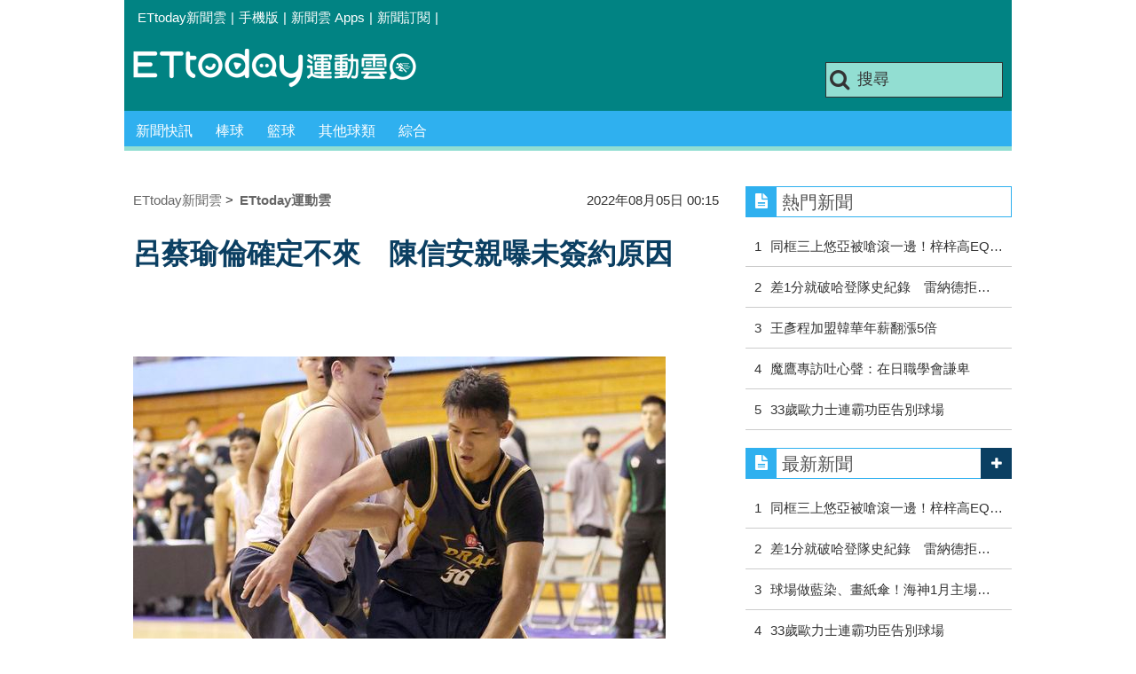

--- FILE ---
content_type: text/html; charset=utf-8
request_url: https://sports.ettoday.net/news/2309501
body_size: 13496
content:
<!doctype html>
    <html lang="zh-Hant" prefix="og:http://ogp.me/ns#" itemscope itemtype="http://schema.org/NewsArticle">

<head>
    <meta charset="utf-8">
    <!-- ★★非共用 開始★★ -->
    <!--網頁基本meta data-->
            <link rel="amphtml" href="https://sports.ettoday.net/amp/amp_news.php7?news_id=2309501">
        <title>呂蔡瑜倫確定不來　陳信安親曝未簽約原因 | ETtoday運動雲 | ETtoday新聞雲</title>
    <link rel="canonical" itemprop="mainEntityOfPage" href="https://sports.ettoday.net/news/2309501" />
    <meta property="og:url" itemprop="url" content="https://sports.ettoday.net/news/2309501" />
    <meta property="og:title" itemprop="name" content="呂蔡瑜倫確定不來　陳信安親曝未簽約原因 | ETtoday運動雲 | ETtoday新聞雲" />
    <meta property="og:image" itemprop="image" content="https://cdn2.ettoday.net/images/6444/e6444431.jpg" />
    <meta property="og:type" content="article" />
    <meta name="description" content="本次PLG新人選秀會，桃園領航猿大手筆補進5名新秀，其中4人也都順利完成簽約入隊。不過旅日前鋒呂蔡瑜倫並未在此次簽約行列，對此領航猿總經理陳信安透露，「呂蔡瑜倫有自己的規劃，希望去其他的聯賽闖一闖，我們當然也給予祝福。」。(呂蔡瑜倫,陳信安,領航猿,PLG,職籃)" />
    <meta property="og:description" itemprop="description" content="本次PLG新人選秀會，桃園領航猿大手筆補進5名新秀，其中4人也都順利完成簽約入隊。不過旅日前鋒呂蔡瑜倫並未在此次簽約行列，對此領航猿總經理陳信安透露，「呂蔡瑜倫有自己的規劃，希望去其他的聯賽闖一闖，我們當然也給予祝福。」" />

    <!-- 新聞資訊(系統站內頁專用) 開始 -->
    <meta property="article:author" content="https://www.facebook.com/ETtodaySPORT" />
    <meta name="section" property="article:section" content="體育" />
        <meta name="subsection" itemprop="articleSection" content="籃球" />
    <meta property="dable:item_id" content="2309501">
    <meta name="pubdate" itemprop="dateCreated" itemprop="datePublished" property="article:published_time" content="2022-08-05T00:15:00+08:00" />
    <meta name="lastmod" itemprop="dateModified" http-equiv="last-modified" content="2022-08-04T20:36:30+08:00" />
    <meta name="source" itemprop="author" content="ETtoday運動雲" />
    <meta name="dcterms.rightsHolder" content="ETtoday新聞雲">
    <meta name="news_keywords" itemprop="keywords" content="呂蔡瑜倫,陳信安,領航猿,PLG,職籃">
    <!-- 新聞資訊(系統站內頁專用) 結束 -->

    <!-- JSON-LD(系統站內頁專用) 開始 -->
    <script type="application/ld+json">
        {
            "@context": "http://schema.org",
            "@type": "NewsArticle",
            "mainEntityOfPage": "https://sports.ettoday.net/news/2309501",
            "headline": "呂蔡瑜倫確定不來　陳信安親曝未簽約原因",
            "url": "https://sports.ettoday.net/news/2309501",
            "thumbnailUrl": "https://cdn2.ettoday.net/images/6444/e6444431.jpg",
            "articleSection": "體育",
            "creator": ["141-杜奕君", "141"],
            "image": {
                "@type": "ImageObject",
                "url": "https://cdn2.ettoday.net/images/6444/e6444431.jpg"
            },
            "dateCreated": "2022-08-05T00:15:00+08:00",
            "datePublished": "2022-08-05T00:15:00+08:00",
            "dateModified": "2022-08-04T20:36:30+08:00",
            "publisher": {
                "@type": "Organization",
                "name": "ETtoday新聞雲",
                "logo": {
                    "@type": "ImageObject",
                    "url": " https://cdn2.ettoday.net/style/sports2015/images/push.jpg"
                }
            },
            "author": {
                "@type": "Organization",
                "name": "ETtoday新聞雲",
                "url": "https://www.ettoday.net/"
            },
            "speakable": {
                "@type": "SpeakableSpecification",
                "xpath": [
                    "/html/head/meta[@property='og:title']/@content",
                    "/html/head/meta[@property='og:description']/@content"
                ]
            },
            "description": "本次PLG新人選秀會，桃園領航猿大手筆補進5名新秀，其中4人也都順利完成簽約入隊。不過旅日前鋒呂蔡瑜倫並未在此次簽約行列，對此領航猿總經理陳信安透露，「呂蔡瑜倫有自己的規劃，希望去其他的聯賽闖一闖，我們當然也給予祝福。」(呂蔡瑜倫,陳信安,領航猿,PLG,職籃)",
            "keywords": ["\u5442\u8521\u745c\u502b","\u9673\u4fe1\u5b89","\u9818\u822a\u733f","PLG","\u8077\u7c43"]        }
    </script>
    <!-- JSON-LD(系統站內頁專用) 結束 -->


    <!-- ★★非共用 結束★★ -->

    <!-- ★★共用 開始★★ -->
    	<!--★以下為所有網頁共用★-->
	<!-- 特定頁面 or 編採不給搜尋引擎蒐錄 開始 -->
	<meta name="robots" content="index,follow,noarchive" />	<!-- 特定頁面 or 編採不給搜尋引擎蒐錄 結束 -->
	<meta http-equiv="Content-Type" content="text/html; charset=utf-8" />
	<meta http-equiv="Content-Language" content="zh-TW" />
	<link rel="apple-touch-icon" sizes="180x180" href="//cdn2.ettoday.net/style/sports2015/images/touch-icon.png" /> <!--ios-->
	<link rel="shortcut icon" sizes="192x192" href="//cdn2.ettoday.net/style/sports2015/images/touch-icon.png" /> <!--android & PC -->
	<link rel="alternate" type="application/rss+xml" title="ETtoday《體育新聞》" href="https://feeds.feedburner.com/ettoday/sport" />
	<!-- ★社群分享專用 開始★ -->
	<meta property="og:locale" content="zh_TW" />
	<meta property="fb:app_id" content="146858218737386" />
	<meta property="og:site_name" name="application-name" content="ETtoday運動雲" />
	<meta property="article:publisher" content="https://www.facebook.com/ETtodaySPORT" />
		<!-- ★社群分享專用 結束★-->


	<!-- ★dns-prefetch 開始★ -->
	<link rel="dns-prefetch" href="//ad.ettoday.net">
	<link rel="dns-prefetch" href="//ad1.ettoday.net">
	<link rel="dns-prefetch" href="//ad2.ettoday.net">
	<link rel="dns-prefetch" href="//cache.ettoday.net">
	<link rel="dns-prefetch" href="//static.ettoday.net">
	<link rel="dns-prefetch" href="//cdn1.ettoday.net">
	<link rel="dns-prefetch" href="//cdn2.ettoday.net">
	<!-- ★dns-prefetch 結束★ -->

	<!-- ★CSS、JS開始★ -->
	<link href="//cdn2.ettoday.net/style/sports2015/css/style.css" rel="stylesheet" type="text/css" />
	<script src="//cdn2.ettoday.net/jquery/jquery.js"></script>
	<script src="//cdn2.ettoday.net/jquery/jquery.cookie.js"></script>
	<link href="//cdn2.ettoday.net/jquery/bxslider/jquery.bxslider.css" rel="stylesheet" type="text/css" />
	<script src="//cdn2.ettoday.net/jquery/bxslider/jquery.bxslider.js"></script>
	<script src="//cdn2.ettoday.net/style/sports2015/js/jquery.lazyload.min.js"></script>
	<script src="//cdn2.ettoday.net/style/sports2015/js/common.js"></script>

	<!-- DFP code -->
	<script type="text/javascript" src="//cdn2.ettoday.net/dfp/dfp-gpt.js"></script>
	<!-- DFP code End-->

	<!-- ★CSS、JS結束★ -->

	
	<!--GTM DataLayer 開始-->
	<script>
		dataLayer = [{
			'csscode': 'sport',
			'page-id': '2309501',
			'category-id': '10',
			'category-name1': '體育',
			'category-name2': '籃球',
			'dept-name': '體育中心',
			'author-id': '141',
			'author-name': '杜奕君',
			'video-id': '2309501',
			'video-category-id': '',
			'readtype': 'PC'
		}];
	</script>
	<!--GTM DataLayer 結束-->

	<!-- Google Tag Manager -->
	<script>
		(function(w, d, s, l, i) {
			w[l] = w[l] || [];
			w[l].push({
				'gtm.start': new Date().getTime(),
				event: 'gtm.js'
			});
			var f = d.getElementsByTagName(s)[0],
				j = d.createElement(s),
				dl = l != 'dataLayer' ? '&l=' + l : '';
			j.async = true;
			j.src =
				'https://www.googletagmanager.com/gtm.js?id=' + i + dl;
			f.parentNode.insertBefore(j, f);
		})(window, document, 'script', 'dataLayer', 'GTM-K5PM9L7');
	</script>
	<!-- End Google Tag Manager -->

	<!-- Global site tag (gtag.js) - Google Analytics 開始 -->
	<script async src="https://www.googletagmanager.com/gtag/js?id=G-JQNDWD28RZ"></script>
	<script>
		window.dataLayer = window.dataLayer || [];

		function gtag() {
			dataLayer.push(arguments);
		}
		gtag('js', new Date());
	</script>
	<!-- Global site tag (gtag.js) - Google Analytics 結束 -->    <!-- ★★共用 結束★★ -->

    <!-- dmp.js 開始 -->
    <script>
        var dmp_event_property = "sports";
        var dmp_id = "2309501";
        var dmp_name = "呂蔡瑜倫確定不來　陳信安親曝未簽約原因";
        var dmp_keywords = "呂蔡瑜倫,陳信安,領航猿,PLG,職籃";
        var dmp_publish_date = "2022-08-05 00:15:00";
        var dmp_modified_date = "2022-08-04 20:36:30";
        var dmp_category_id_list = "10_86";
        var dmp_is_editor_rec = "0";
        var dmp_et_token = "a0530e3fbf7c45633ffa5d1e3eabef1e";
        var dmp_event_id = "";
    </script>
    <script src="//cdn2.ettoday.net/jquery/dmp/news.js"></script>
    <!-- dmp.js 結束 -->


    </head>

<body id="sport" class="news-page news-2309501">

            <!--FB plugins 共用元素-->
          <div id="fb-root"></div>
    
    <!-- FB Quote 選取文字分享 開始-->
    <div class="fb-quote"></div>
    <!-- FB Quote 選取文字分享 結束-->

    <!--wrapper 開始-->
    <div class="wrapper">

        <!-- 模組 新聞內頁 分享按鈕 開始 -->
        <div id="et_sticky_pc">
            <ul>
                <li><a class="btn logo" href="https://sports.ettoday.net" title="回首頁">回首頁</a></li>
                                    <li><a class="btn fb" href="javascript:;" onclick="window.open('//www.facebook.com/sharer/sharer.php?u='+encodeURIComponent('https://sports.ettoday.net/news/2309501?from=pc-newsshare-fb-fixed'),'facebook-share-dialog','width=626,height=436');" title="facebook">facebook</a></li>
                    <li><a class="btn line" href="javascript:;" onclick="window.open('https://social-plugins.line.me/lineit/share?url='+encodeURIComponent('https://sports.ettoday.net/news/2309501')+'?from=pc-newsshare-line-fixed','LINE','width=626,height=500');return false;" title="分享到LINE">Line</a></li>
                    <li><a class="btn twitter" href="javascript:;" onclick="window.open('https://twitter.com/intent/tweet?text='+encodeURIComponent('呂蔡瑜倫確定不來　陳信安親曝未簽約原因')+'&url=https://sports.ettoday.net/news/2309501?from=pc-newsshare-twitter-fixed','Twittes','width=626,height=436');return false;" title="twitter">twitter</a></li>
                                <li><a class="btn link" href="javascript:;" title="複製連結">複製連結</a></li>
            </ul>
        </div>
        <!-- 模組 新聞內頁 分享按鈕 結束 -->


        <!-- 轟天雷 start-->
        <div class="top-sky">
            <script language="JavaScript" type="text/javascript">
                var ts = Math.random();
                document.write('<scr' + 'ipt language="JavaScript" type="text/javascript" src="//ad.ettoday.net/ads.php?bid=sport_thunder&rr=' + ts + '"></scr' + 'ipt>');
            </script>
        </div>
        <!-- 轟天雷 end-->

        <!-- 雙門簾廣告 start -->
        <div class="twin-curtain">
            <script language="JavaScript" type="text/javascript">
                var ts = Math.random();
                document.write('<scr' + 'ipt language="JavaScript" type="text/javascript" src="https://ad.ettoday.net/ads.php?bid=sport_curtain&rr=' + ts + '"></scr' + 'ipt>');
            </script>
        </div>
        <!-- 雙門簾廣告  end -->

        <!--topbar 開始-->
            <div class="topbar">
        <ul>
            <li><a href="//www.ettoday.net" target="_blank">ETtoday新聞雲</a></li>
            <li>|</li>

                        <li><a href="javascript:;" onclick="location.replace('//www.ettoday.net/changeReadType.php?rtype=0&rurl='+location.href);">手機版</a></li>
            <li>|</li>
            <li><a href="//www.ettoday.net/events/app/ettoday_app.htm" title="ETtoday 新聞雲 Apps" target="_blank">新聞雲 Apps</a></li>
            <li>|</li>
            <li><a href="//www.ettoday.net/events/news-express/epaper.php">新聞訂閱</a></li>
            <li>|</li>
                    </ul>
    </div>        <!--topbar 開始-->

        <!--header 開始-->
        <div class="header">
        <!--logo 運動雲 開始-->
        <h2 class="logo_sport"><a href="/">運動雲</a></h2>
        <!--logo 運動雲 開始-->

        <!--廣告 版頭小橫幅-左 ad250x50 開始-->
        <div class="ad250x50">
            <script language="JavaScript" type="text/javascript">
                
                var ts = Math.random();
                document.write('<scr' + 'ipt language="JavaScript" type="text/javascript" src="//ad1.ettoday.net/ads.php?bid=sport_header_250x50&rr=' + ts + '"></scr' + 'ipt>');
                
            </script>
        </div>
        <!--廣告 版頭小橫幅-左 ad250x50 結束-->

        <!--廣告 版頭小橫幅-右 120x50 開始-->
        <div class="ad120x50">
            <script language="JavaScript" type="text/javascript">
               
                var ts = Math.random();
                document.write('<scr' + 'ipt language="JavaScript" type="text/javascript" src="//ad1.ettoday.net/ads.php?bid=sport_header_120x50&rr=' + ts + '"></scr' + 'ipt>');
              
            </script>
        </div>
        <!--廣告 版頭小橫幅-右 120x50 結束--> 
        
        <!--搜尋 開始-->
                <div class="search_box">
            <form action="/news-search.phtml" method="get">
                <input type="text" name="keywords" class="keyword" value="搜尋" onmouseover="this.focus()" onmouseout="this.blur()" onfocus="javascript: if (this.value=='搜尋') this.value='';" onblur="javascript: if (this.value=='') this.value='搜尋';" autocomplete="off"/>
                <button><i class="icon-search"></i></button>
            </form>
        </div>        <!--搜尋 結束--> 
        
        <!--主選單 開始-->
                <div class="nav_1">
            <ul class="clearfix">
                                    
                <!--組 開始-->
                <li  ><a href="/sport-category/新聞" target="_self" >新聞快訊</a>
                    <div class="sub clearfix">
                                            <a href="/news-list/新聞/最新新聞" target="_self" >最新新聞</a>
                                        </div>
                </li>
                <!--組 結束--> 
                                    
                <!--組 開始-->
                <li  ><a href="/sport-category/棒球" target="_self" >棒球</a>
                    <div class="sub clearfix">
                                            <a href="/news-list/棒球/中職" target="_self" >中職</a>
                                            <a href="/news-list/棒球/MLB" target="_self" >MLB</a>
                                            <a href="/news-list/棒球/日、韓職" target="_self" >日、韓職</a>
                                            <a href="/news-list/棒球/國內業餘" target="_self" >國內業餘</a>
                                            <a href="/news-list/棒球/棒球綜合" target="_self" >棒球綜合</a>
                                        </div>
                </li>
                <!--組 結束--> 
                                    
                <!--組 開始-->
                <li  ><a href="/sport-category/籃球" target="_self" >籃球</a>
                    <div class="sub clearfix">
                                            <a href="/news-list/籃球/NBA" target="_self" >NBA</a>
                                            <a href="/news-list/籃球/P.League+" target="_self" >P.League+</a>
                                            <a href="/news-list/籃球/TPBL" target="_self" >TPBL</a>
                                            <a href="/news-list/籃球/SBL、WSBL" target="_self" >SBL、WSBL</a>
                                            <a href="/news-list/籃球/CBA" target="_self" >CBA</a>
                                            <a href="/news-list/籃球/HBL、UBA" target="_self" >HBL、UBA</a>
                                            <a href="/news-list/籃球/籃球綜合" target="_self" >籃球綜合</a>
                                        </div>
                </li>
                <!--組 結束--> 
                                    
                <!--組 開始-->
                <li  ><a href="/sport-category/其他球類" target="_self" >其他球類</a>
                    <div class="sub clearfix">
                                            <a href="/news-list/其他球類/其他球類" target="_self" >其他球類</a>
                                        </div>
                </li>
                <!--組 結束--> 
                                    
                <!--組 開始-->
                <li  ><a href="/sport-category/綜合" target="_self" >綜合</a>
                    <div class="sub clearfix">
                                            <a href="/news-list/綜合/綜合" target="_self" >綜合</a>
                                        </div>
                </li>
                <!--組 結束--> 
                            </ul>
        </div>        <!--主選單 結束--> 
        
        <!--gallery_1 比賽得分列表 開始-->
                <!--gallery_1 比賽得分列表 結束-->
        
        
</div>
<!-- 超級大橫幅 start-->
<div class="ad_970">
<script language="JavaScript" type="text/javascript">

    var ts = Math.random();
    document.write('<scr' + 'ipt language="JavaScript" type="text/javascript" src="//ad1.ettoday.net/ads.php?bid=sport_970x90&rr='+ ts +'"></scr' + 'ipt>');

</script>
</div>
<!-- 超級大橫幅 end-->


        <!--header 結束-->

        <!--container 開始-->
        <div class="container">
            <!--橫列 r1 開始-->
            <div class="r1 clearfix">
                <!--直欄 c1 開始-->
                <div class="c1">
                    <!--新聞模組 開始-->
                    <article>
                        <div class="subject_article">

                            <!--breadcrumb_box 開始-->
                            <div class="breadcrumb_box clearfix">
                                <!--麵包屑 開始-->
                                <div class="menu_bread_crumb clearfix" itemscope itemtype="http://schema.org/BreadcrumbList">
                                    <!-- 第一層 開始 -->
                                    <div itemscope itemtype="http://schema.org/ListItem" itemprop="itemListElement">
                                        <a itemscope itemtype="http://schema.org/Thing" itemprop="item" href="https://www.ettoday.net/" id="https://www.ettoday.net/">
                                            <span itemprop="name">ETtoday新聞雲</span>
                                        </a>
                                        <meta itemprop="position" content="1" />
                                    </div>
                                    <!-- 第一層 結束 -->
                                    &gt;
                                    <!-- 第二層 開始 -->
                                    <div itemscope itemtype="http://schema.org/ListItem" itemprop="itemListElement">
                                        <a itemscope itemtype="http://schema.org/Thing" itemprop="item" href="https://sports.ettoday.net/" id="https://sports.ettoday.net/">
                                            <span itemprop="name">ETtoday運動雲</span>
                                        </a>
                                        <meta itemprop="position" content="2" />
                                    </div>
                                    <!-- 第二層 結束 -->
                                </div>
                                <!--麵包屑 結束-->
                                <!--時間 開始-->
                                <time class="date" itemprop="datePublished" datetime="2022-08-05T00:15:00+08:00">
                                    2022年08月05日 00:15                                </time>
                                <!--時間 結束-->

                            </div>
                            <!--breadcrumb_box 結束-->

                            <!--網站logo 列印時出現 開始-->
                            <div class="site_logo" style="display:none;">
                                <link href="//cdn2.ettoday.net/style/sports2015/css/print.css" rel="stylesheet" type="text/css" media="print" />
                                <img src="//cdn2.ettoday.net/style/sports2015/images/logo_print.jpg" />
                            </div>
                            <!--網站logo 列印時出現 結束-->
                            <header>
                                <h1 class="title" itemprop="headline">呂蔡瑜倫確定不來　陳信安親曝未簽約原因</h1>
                            </header>

                            <!-- 新聞內頁 文字廣告(上) 開始 -->
                            <div class="ad_txt_1">
                                <i class="icon-angle-right"></i>
                                <script language="JavaScript" type="text/javascript">
                                    var ts = Math.random();
                                    document.write('<scr' + 'ipt language="JavaScript" type="text/javascript" src="https://ad.ettoday.net/ads.php?bid=sport_text_1&rr=' + ts + '"></scr' + 'ipt>');
                                </script>
                            </div>
                            <!-- 新聞內頁 文字廣告(上) 結束 -->


                            <!--各頻道PC 文首分享 開始-->
                            <!--模組 et_social_1 開始-->
<div class="et_social_1">
	<!-------成人警告 開始----------->
		<!-------成人警告 結束----------->

	<!-- menu 開始 -->
		<!-- <div class="menu">
	</div> -->
		<!-- menu 結束 -->
</div>
<!--模組 et_social_1 結束-->
                            <!--各頻道PC 文首分享 結束-->


                            

                            <!--本文 開始-->
                            <div class="story lazyload" itemprop="articleBody">
                                <!-- 投票 文章前 開始 -->
                                                                <!-- 投票 文章前 結束 -->

                                <!-- 文章內容 開始 -->
                                <p><img src="//cdn2.ettoday.net/images/6444/d6444431.jpg" alt="▲呂蔡瑜倫。（圖／T1職籃提供）" width="600" height="391" /></p>
<p><strong>▲呂蔡瑜倫此次並未與領航猿簽約。（圖／T1職籃提供）</strong></p>
<p>記者杜奕君／台北報導</p>
<p>本次PLG新人選秀會，桃園領航猿大手筆補進5名新秀，其中4人也都順利完成簽約入隊。不過旅日前鋒呂蔡瑜倫並未在此次簽約行列，對此領航猿總經理陳信安透露，「呂蔡瑜倫有自己的規劃，希望去其他的聯賽闖一闖，我們當然也給予祝福。」</p>
<p>在日本仙台大學完成4年學歷，呂蔡瑜倫此次返台投入3大聯賽選秀，優質身手也受到好評，在T1、SBL及PLG新人選秀會上都獲得球隊青睞，與林子洧為唯2在今年度3大聯賽選秀會都獲選之好手。</p>
    <!-- 新聞中_巨幅 start-->
    <div class="ad_in_news">
     <div class="ad_readmore">[廣告]請繼續往下閱讀...</div>
     <script language="JavaScript" type="text/javascript">
      var ts = Math.random();
      document.write('<scr' + 'ipt language="JavaScript" type="text/javascript" src="https://ad.ettoday.net/ads.php?bid=sport_in_news_1&rr='+ ts +'"></scr' + 'ipt>');
     </script>
    </div>
    <!-- 新聞中_巨幅 end-->
    
<p>不過在今日領航猿新秀加盟記者會上，呂蔡瑜倫並未入列，對此球隊總經理陳信安表示「呂蔡瑜倫對自己有規劃，希望去其他聯盟闖一闖，因此最終並未簽約。」</p>
<p>在先前T1、SBL選秀會上，呂蔡瑜倫分別被台啤英熊、台啤挑中，預料接下來有濃厚機會進入綠衫軍體系。</p>
<p>至於近期台籃熱門之「跨聯盟交流賽」話題，陳信安則強調，「我個人是樂觀其成，但重點不該放在跨聯盟對決，而是應該想想怎麼樣讓年輕球員進步，進而讓中華隊整體表現更好。」</p>
<p>陳信安直言，「這樣的交流賽，絕對不是要拚個你死我活，而是要讓中華隊在國際賽能有更多好手打出成績，因此我的立場絕對是支持籃協，只是比賽怎麼辦、怎麼打，這些都還需要再討論。」</p>
<p><img src="//cdn2.ettoday.net/images/6492/d6492258.jpg" alt="▲桃園領航猿總經理陳信安。（圖／桃園領航猿提供）" width="600" height="400" /></p>
<p><strong>▲領航猿總經理陳信安。（圖／桃園領航猿提供）</strong></p>                                <!-- 文章內容 結束 -->

                                <!-- 投票 文章後 開始 -->
                                                                <!-- 投票 文章後 結束 -->

                            </div>
                            <!--本文 結束-->
                            <img src="https://www.ettoday.net/source/et_track.php7" width="0" height="0" style="display:none;">
                            <!-- 推薦活動(依新聞大類) 開始 -->
                            <div class="recom-events" id="for-event">
                                                            </div>
                            <!-- 推薦活動(依新聞大類) 結束 -->

                            
                            <!--tag 關鍵字-->
                                                            <div class="tag">
                                    <span>關鍵字：</span>
                                    <a href="/news-search.phtml?keywords=%E5%91%82%E8%94%A1%E7%91%9C%E5%80%AB">呂蔡瑜倫</a>、<a href="/news-search.phtml?keywords=%E9%99%B3%E4%BF%A1%E5%AE%89">陳信安</a>、<a href="/news-search.phtml?keywords=%E9%A0%98%E8%88%AA%E7%8C%BF">領航猿</a>、<a href="/news-search.phtml?keywords=PLG">PLG</a>、<a href="/news-search.phtml?keywords=%E8%81%B7%E7%B1%83">職籃</a>                                </div>
                                <!--tag 關鍵字-->
                            
                            <!-- tagbanner專區 開始 -->
                            <div class="tag-banner">
                            </div>
                            <!-- tagbanner專區 結束 -->

                            

                            <!--各頻道PC 文末分享 開始-->
                            <!--模組 et_social_2、et_social_3 共用 CSS 開始-->
<link rel="stylesheet" href="https://cdn2.ettoday.net/style/et_common/css/social_sharing_2.css">
<!--模組 et_social_2、et_social_3 共用 CSS 結束-->

<!--模組 et_social_2 開始-->
<div class="et_social_2">
	<p>分享給朋友：</p>
	<!-- menu 開始 -->
	<div class="menu">
				<a href="javascript:;" onclick="window.open('https://www.facebook.com/sharer/sharer.php?u='+encodeURIComponent('https://sports.ettoday.net/news/2309501')+'?from=pc-newsshare-fb','facebook-share-dialog','width=626,height=436');return false;" class="facebook" title="分享到Facebook"></a>
		<a href="javascript:;" onclick="window.open('https://social-plugins.line.me/lineit/share?url='+encodeURIComponent('https://sports.ettoday.net/news/2309501')+'?from=pc-newsshare-line','LINE','width=626,height=500');return false;" class="line" title="分享到LINE"></a>
		<a href="javascript:;" onclick="window.open('https://twitter.com/intent/tweet?text='+encodeURIComponent('呂蔡瑜倫確定不來　陳信安親曝未簽約原因')+'&url=https://sports.ettoday.net/news/2309501?from=pc-newsshare-twitter','Twittes','width=626,height=436');return false;" class="x" title="分享到X"></a>
				<a class="copy-link" title="複製連結"></a>
		<a class="print" onclick="window.print();" title="列印本頁"></a> 
				<a class="message scrollgo" title="點我留言" rel=".fb-comments"></a>
			</div>
	<!-- menu 結束 -->
</div>
<!--模組 et_social_2 結束-->

<!--模組 et_social_3 開始-->
<div class="et_social_3">
	<p>追蹤我們：</p>
	<!-- menu 開始 -->
	<div class="menu">
		<a href="https://www.facebook.com/ETtodaySPORTS" class="facebook" title="追蹤Facebook粉絲團" target="_blank"></a>
		<a href="https://www.youtube.com/channel/UCIWUhmSRq0y8V4iNUetRmSw" class="youtube" title="訂閱YouTube" target="_blank"></a>
		<a href="https://www.instagram.com/ettodaysports/?hl=zh-tw" class="instagram" title="追蹤IG" target="_blank"></a>
		<a href="https://line.me/R/ti/p/%40ETtoday" class="line" title="加LINE好友" target="_blank"></a>
		<a href="https://twitter.com/ettodaytw" class="x" title="追蹤X" target="_blank"></a>
		<a href="https://t.me/ETtodaynews" class="telegram" title="追蹤Telegram" target="_blank"></a>
	</div>
	<!-- menu 結束 -->
</div>
<!--模組 et_social_3 結束-->
                            <!--各頻道PC 文末分享 結束-->

                        </div>
                    </article>
                    <!--新聞模組 結束-->

                                            <!--.block_x 推薦閱讀 開始-->
                        <div class="block block_x lazyload">
                            <div class="block_title">
                                <h2>推薦閱讀</h2>
                            </div>
                            <div class="block_content clearfix">
                                <!--part_pictxt_5 圖文列表 開始-->
                                <div class="part_pictxt_5 recomm-news clearfix">                                                                             <!--組-->
                                        <div class="box_0 clearfix">
                                            <a class="pic" href="https://sports.ettoday.net/news/2309458" target="_blank"><img src="https://cdn2.ettoday.net/style/misc/loading_200x150.gif" data-original="//cdn2.ettoday.net/images/6492/b6492265.jpg" alt="150萬哏圖他看了！　白曜誠親曝棄海神選領航猿主因" title="150萬哏圖他看了！　白曜誠親曝棄海神選領航猿主因" /></a>
                                            <h3>                                                <a href="https://sports.ettoday.net/news/2309458" target="_blank" title="150萬哏圖他看了！　白曜誠親曝棄海神選領航猿主因">150萬哏圖他看了！　白曜誠親曝棄海神選領航猿主因</a>
                                            </h3>
                                        </div>
                                        <!--組-->
                                                                            <!--組-->
                                        <div class="box_0 clearfix">
                                            <a class="pic" href="https://sports.ettoday.net/news/2309360" target="_blank"><img src="https://cdn2.ettoday.net/style/misc/loading_200x150.gif" data-original="//cdn2.ettoday.net/images/6492/b6492259.jpg" alt="喊話要成「台灣最好的射手」　張鎮衙選27號有催淚意義" title="喊話要成「台灣最好的射手」　張鎮衙選27號有催淚意義" /></a>
                                            <h3>                                                <a href="https://sports.ettoday.net/news/2309360" target="_blank" title="喊話要成「台灣最好的射手」　張鎮衙選27號有催淚意義">喊話要成「台灣最好的射手」　張鎮衙選27號有催淚意義</a>
                                            </h3>
                                        </div>
                                        <!--組-->
                                                                            <!--組-->
                                        <div class="box_0 clearfix">
                                            <a class="pic" href="https://sports.ettoday.net/news/2309314" target="_blank"><img src="https://cdn2.ettoday.net/style/misc/loading_200x150.gif" data-original="//cdn2.ettoday.net/images/6464/b6464382.jpg" alt="跨聯盟交流賽PLG不缺席　陳建州：組「聯隊」方式進行" title="跨聯盟交流賽PLG不缺席　陳建州：組「聯隊」方式進行" /></a>
                                            <h3>                                                <a href="https://sports.ettoday.net/news/2309314" target="_blank" title="跨聯盟交流賽PLG不缺席　陳建州：組「聯隊」方式進行">跨聯盟交流賽PLG不缺席　陳建州：組「聯隊」方式進行</a>
                                            </h3>
                                        </div>
                                        <!--組-->
                                                                            <!--組-->
                                        <div class="box_0 clearfix">
                                            <a class="pic" href="https://sports.ettoday.net/news/2309169" target="_blank"><img src="https://cdn2.ettoday.net/style/misc/loading_200x150.gif" data-original="//cdn2.ettoday.net/images/6491/b6491655.jpg" alt="快訊／海神150萬買選秀權泡湯　白曜誠確定加盟領航猿" title="快訊／海神150萬買選秀權泡湯　白曜誠確定加盟領航猿" /></a>
                                            <h3>                                                <a href="https://sports.ettoday.net/news/2309169" target="_blank" title="快訊／海神150萬買選秀權泡湯　白曜誠確定加盟領航猿">快訊／海神150萬買選秀權泡湯　白曜誠確定加盟領航猿</a>
                                            </h3>
                                        </div>
                                        <!--組-->
                                                                            <!--組-->
                                        <div class="box_0 clearfix">
                                            <a class="pic" href="https://sports.ettoday.net/news/2309042" target="_blank"><img src="https://cdn2.ettoday.net/style/misc/loading_200x150.gif" data-original="//cdn2.ettoday.net/images/6370/b6370351.jpg" alt="快訊／台籃跨聯盟交流賽有譜？　暫定9月17和平館開戰" title="快訊／台籃跨聯盟交流賽有譜？　暫定9月17和平館開戰" /></a>
                                            <h3>                                                <a href="https://sports.ettoday.net/news/2309042" target="_blank" title="快訊／台籃跨聯盟交流賽有譜？　暫定9月17和平館開戰">快訊／台籃跨聯盟交流賽有譜？　暫定9月17和平館開戰</a>
                                            </h3>
                                        </div>
                                        <!--組-->
                                                                            <!--組-->
                                        <div class="box_0 clearfix">
                                            <a class="pic" href="https://sports.ettoday.net/news/2308998" target="_blank"><img src="https://cdn2.ettoday.net/style/misc/loading_200x150.gif" data-original="//cdn2.ettoday.net/images/6252/b6252432.jpg" alt="湯瑪士告別新北國王？　外媒爆料轉戰日本職籃" title="湯瑪士告別新北國王？　外媒爆料轉戰日本職籃" /></a>
                                            <h3>                                                <a href="https://sports.ettoday.net/news/2308998" target="_blank" title="湯瑪士告別新北國王？　外媒爆料轉戰日本職籃">湯瑪士告別新北國王？　外媒爆料轉戰日本職籃</a>
                                            </h3>
                                        </div>
                                        <!--組-->
                                                                            <!--組-->
                                        <div class="box_0 clearfix">
                                            <a class="pic" href="https://sports.ettoday.net/news/2308948" target="_blank"><img src="https://cdn2.ettoday.net/style/misc/loading_200x150.gif" data-original="//cdn2.ettoday.net/images/6461/b6461670.jpg" alt="鄭志龍正面回應林書豪加盟傳聞　直言很欣賞林書緯" title="鄭志龍正面回應林書豪加盟傳聞　直言很欣賞林書緯" /></a>
                                            <h3><i class="icon_type_video"></i>                                                <a href="https://sports.ettoday.net/news/2308948" target="_blank" title="鄭志龍正面回應林書豪加盟傳聞　直言很欣賞林書緯">鄭志龍正面回應林書豪加盟傳聞　直言很欣賞林書緯</a>
                                            </h3>
                                        </div>
                                        <!--組-->
                                                                            <!--組-->
                                        <div class="box_0 clearfix">
                                            <a class="pic" href="https://sports.ettoday.net/news/2308883" target="_blank"><img src="https://cdn2.ettoday.net/style/misc/loading_200x150.gif" data-original="//cdn2.ettoday.net/images/6381/b6381121.jpg" alt="下季拚年度最佳陣容　美媒：坦圖將獲89.4億天價合約" title="下季拚年度最佳陣容　美媒：坦圖將獲89.4億天價合約" /></a>
                                            <h3>                                                <a href="https://sports.ettoday.net/news/2308883" target="_blank" title="下季拚年度最佳陣容　美媒：坦圖將獲89.4億天價合約">下季拚年度最佳陣容　美媒：坦圖將獲89.4億天價合約</a>
                                            </h3>
                                        </div>
                                        <!--組-->
                                                                            <!--組-->
                                        <div class="box_0 clearfix">
                                            <a class="pic" href="https://sports.ettoday.net/news/2308603" target="_blank"><img src="https://cdn2.ettoday.net/style/misc/loading_200x150.gif" data-original="//cdn2.ettoday.net/images/6420/b6420751.jpg" alt="富邦勇士東超首戰對手出爐　許晉哲表態將請亞洲外援" title="富邦勇士東超首戰對手出爐　許晉哲表態將請亞洲外援" /></a>
                                            <h3>                                                <a href="https://sports.ettoday.net/news/2308603" target="_blank" title="富邦勇士東超首戰對手出爐　許晉哲表態將請亞洲外援">富邦勇士東超首戰對手出爐　許晉哲表態將請亞洲外援</a>
                                            </h3>
                                        </div>
                                        <!--組-->
                                                                            <!--組-->
                                        <div class="box_0 clearfix">
                                            <a class="pic" href="https://sports.ettoday.net/news/2308427" target="_blank"><img src="https://cdn2.ettoday.net/style/misc/loading_200x150.gif" data-original="//cdn2.ettoday.net/images/6413/b6413755.jpg" alt="東超聯賽賽程出爐　「野獸」林志傑：PLG實力不容小覷" title="東超聯賽賽程出爐　「野獸」林志傑：PLG實力不容小覷" /></a>
                                            <h3>                                                <a href="https://sports.ettoday.net/news/2308427" target="_blank" title="東超聯賽賽程出爐　「野獸」林志傑：PLG實力不容小覷">東超聯賽賽程出爐　「野獸」林志傑：PLG實力不容小覷</a>
                                            </h3>
                                        </div>
                                        <!--組-->
                                                                    </div>
                                <!--part_pictxt_5 圖文列表 結束-->
                            </div>
                        </div>
                        <!--.block_x 推薦閱讀 結束-->
                    

                    <link rel="stylesheet" href="https://cdn2.ettoday.net/style/live-frame2018/etlive.css?20181214" type="text/css"/>
                   <script src="https://cdn2.ettoday.net/style/live-frame2018/etlive.js"></script>            <div class="video_frame">
                <h2 class="live_title"><a target="_blank" href="https://msg.ettoday.net/msg_liveshow.php?redir=https%3A%2F%2Fboba.ettoday.net%2Fvideonews%2F488278%3Ffrom%3Dvodframe_sports&vid=488278">鄭敬淏《公益律師》放閃秀英　突跳〈說出你的願望〉</a></h2>
                <div id="ettoday_channel_frame" style="clear:both">
                    <div class="ettoday_vod">
                        <span class="live_btn_close"></span>
                        <a href="https://msg.ettoday.net/msg_liveshow.php?redir=https%3A%2F%2Fboba.ettoday.net%2Fvideonews%2F488278%3Ffrom%3Dvodframe_sports&vid=488278" target="_blank">
                            <img src='https://cdn2.ettoday.net/style/misc/loading_800x450.gif' data-original='//cdn2.ettoday.net/film/images/488/d488278.jpg?cdnid=1367661' alt='鄭敬淏《公益律師》放閃秀英　突跳〈說出你的願望〉' >
                        </a>
                    </div>
                </div>
            </div>
            <!-- 追蹤碼 開始 -->
             <script async src="https://www.googletagmanager.com/gtag/js?id=G-9K3S62N7C5"></script>
             
             <script>
             window.dataLayer = window.dataLayer || [];
             function gtag(){dataLayer.push(arguments);}
             gtag('js', new Date());
             gtag('config', 'G-9K3S62N7C5');//GA4

             //GA4-load
             gtag('event', 'et_load', {
                 '影片標題_load': '鄭敬淏《公益律師》放閃秀英　突跳〈說出你的願望〉',
                 '站台_load': 'vodframe_sports',
                 'send_to': ['G-9K3S62N7C5','G-JYGZKCZLK4']
             });

             //GA4-click
             $(".live_title a,.ettoday_vod a").click(function() {
                 gtag('event', 'et_click', {
                     '影片標題_click': '鄭敬淏《公益律師》放閃秀英　突跳〈說出你的願望〉',
                     '站台_click': 'vodframe_sports',
                     'send_to': ['G-9K3S62N7C5','G-JYGZKCZLK4']
                    });
             });
             </script>
             <!-- 追蹤碼 結束 -->


                    <!--.block_x 熱門新聞 開始-->
                    <div class="block block_x">
                        <div class="block_title">
                            <h2>熱門新聞</h2>
                        </div>
                        <div class="block_content">
                            <!--part_list_2 列表文字 開始 -->
                            <div class="part_list_2 hot-news clearfix">
                                <!--新聞內頁_熱門新聞_文字廣告(左) 開始-->
                                <h3>
                                    <script language="JavaScript" type="text/javascript">
                                        var ts = Math.random();
                                        document.write('<scr' + 'ipt language="JavaScript" type="text/javascript" src="//ad.ettoday.net/ads.php?bid=sport_text_4&rr=' + ts + '"></scr' + 'ipt>');
                                    </script>
                                </h3>
                                <!--新聞內頁_熱門新聞_文字廣告(左) 結束-->

                                <!--新聞內頁_熱門新聞_文字廣告(右) 開始-->
                                <h3>
                                    <script language="JavaScript" type="text/javascript">
                                        var ts = Math.random();
                                        document.write('<scr' + 'ipt language="JavaScript" type="text/javascript" src="//ad.ettoday.net/ads.php?bid=sport_text_5&rr=' + ts + '"></scr' + 'ipt>');
                                    </script>
                                </h3>
                                <!--新聞內頁_熱門新聞_文字廣告(右) 結束-->
                                                                    <h3><a href="https://sports.ettoday.net/news/3092279" target="_blank" title="同框三上悠亞被嗆滾一邊！隊長梓梓高EQ回應酸民、隊友領隊都喊讚">同框三上悠亞被嗆滾一邊！隊長梓梓高EQ回應酸民、隊友領隊都喊讚</a></h3>
                                                                    <h3><a href="https://sports.ettoday.net/news/3092220" target="_blank" title="豪砍55分、差1分就能破哈登隊史紀錄　雷納德拒絕刷分背後原因曝光">豪砍55分、差1分就能破哈登隊史紀錄　雷納德拒絕刷分背後原因曝光</a></h3>
                                                                    <h3><a href="https://sports.ettoday.net/news/3091748" target="_blank" title="王彥程加盟韓華年薪翻漲5倍　韓媒：觀察亞援制度成效的重要指標">王彥程加盟韓華年薪翻漲5倍　韓媒：觀察亞援制度成效的重要指標</a></h3>
                                                                    <h3><a href="https://sports.ettoday.net/news/3091786" target="_blank" title="魔鷹專訪吐心聲：在日職學會謙卑　退役後想當工程師">魔鷹專訪吐心聲：在日職學會謙卑　退役後想當工程師</a></h3>
                                                                    <h3><a href="https://sports.ettoday.net/news/3092145" target="_blank" title="戰力外後等不到機會　33歲歐力士連霸功臣告別球場">戰力外後等不到機會　33歲歐力士連霸功臣告別球場</a></h3>
                                                                    <h3><a href="https://sports.ettoday.net/news/3091814" target="_blank" title="兌現「還會再回來」承諾？梅賽斯傳獲味全龍網羅重返中職">兌現「還會再回來」承諾？梅賽斯傳獲味全龍網羅重返中職</a></h3>
                                                            </div>
                            <!--part_list_2 列表文字 結束 -->
                        </div>
                    </div>
                    <!--.block_x 熱門新聞 結束-->

                    <!-- 運動雲_文章推薦模組_1 開始 -->
                    <div id="sport_recirculation_1" class="recirculation">
                        <script type="text/javascript">
                            var ts = Math.random();
                            document.write('<scr' + 'ipt language="JavaScript" type="text/javascript" src="https://ad.ettoday.net/ads.php?bid=sport_recirculation_1&rr=' + ts + '"></scr' + 'ipt>');
                        </script>
                    </div>
                    <!-- 運動雲_文章推薦模組_1 結束 -->

                    <!--.block_x 讀者回應 開始-->
                    <div class="block block_x tag01 fb-comments">
                        <div class="block_title">
                            <h2>讀者回應</h2>
                        </div>
                        <div class="block_content">
                            <!--et 留言版 開始-->
                            <div id="et_comments">
                                <!--et_board 開始-->
                                <div class="et_board">
                                    <!--留言 iframe 開始-->
                                    <iframe id="et_comments_inner" class="et_comments_inner" src="https://media.ettoday.net/source/et_comments3.php7?news_id=2309501&title=%E5%91%82%E8%94%A1%E7%91%9C%E5%80%AB%E7%A2%BA%E5%AE%9A%E4%B8%8D%E4%BE%86%E3%80%80%E9%99%B3%E4%BF%A1%E5%AE%89%E8%A6%AA%E6%9B%9D%E6%9C%AA%E7%B0%BD%E7%B4%84%E5%8E%9F%E5%9B%A0&url=https://sports.ettoday.net/news/2309501" scrolling="no" allowtransparency="true"></iframe>
                                    <!-- <iframe src="" scrolling="no" allowtransparency="true"></iframe> -->
                                    <!--留言 iframe 結束-->
                                </div>
                                <!--et_board 開始-->

                                <!--btn_go 下載App按鈕 開始-->
                                <a class="btn_go gtmclick" href="https://www.ettoday.net/events/ad-source/app/redirect-et-comments.php?news_id=2309501" target="_blank">我也要留言，快前往新聞雲App！</a>
                                <!--btn_go 下載App按鈕 結束-->
                            </div>
                            <!--et 留言版 結束-->
                        </div>
                    </div>
                    <!--.block_x 讀者回應 結束-->


                </div>
                <!--直欄 c1 結束-->
                <!--直欄 c2 開始-->
                ﻿            <div class="c2">
				<div class="c2_inner">
					<!-- PC_全網_超級快閃廣告 start -->
					<div id="all_crazygif" class="crazygif">
					<script type="text/javascript">
					(function(){
						var ts = Math.random();
						document.write('<scr' + 'ipt type="text/javascript" src="https://ad2.ettoday.net/ads.php?bid=all_crazygif&rr='+ ts +'"></scr' + 'ipt>');
					})()
					</script>
					</div>
					<!-- PC_全網_超級快閃廣告 end -->

					<!--巨幅_上_300x250 開始-->
						<div class="ad_300" id="sport_300x250_top">
						<script language="JavaScript" type="text/javascript">

							var ts = Math.random();
							document.write('<scr' + 'ipt language="JavaScript" type="text/javascript" src="//ad2.ettoday.net/ads.php?bid=sport_300x250_top&rr='+ ts +'"></scr' + 'ipt>');

						</script>
					</div>
					<!--巨幅_上_300x250 結束-->


					<!--全網_巨幅_上(2)_300x250 開始-->
					<div class="ad_300" id="all_300x250">
						 <script language="JavaScript" type="text/javascript">

							 var ts = Math.random();
							 document.write('<scr' + 'ipt language="JavaScript" type="text/javascript" src="//ad2.ettoday.net/ads.php?bid=all_300x250&rr='+ ts +'"></scr' + 'ipt>');

						 </script>
					</div>
					<!--全網_巨幅_上(2)_300x250 結束-->

					<!--.block_y 熱門新聞 開始-->
					<div class="block block_y sidebar-hot-news">
						<div class="block_title">
							<h2>熱門新聞</h2>
							<i class="icon-file-text"></i>
						</div>
						<div class="block_content">
							<!--part_list_1 列表文字 開始 -->
							<div class="part_list_1 clearfix">
																<h3>1<a href="https://sports.ettoday.net/news/3092279" target="_blank" title="同框三上悠亞被嗆滾一邊！梓梓高EQ回應酸民">同框三上悠亞被嗆滾一邊！梓梓高EQ回應酸民</a></h3>
																<h3>2<a href="https://sports.ettoday.net/news/3092220" target="_blank" title="差1分就破哈登隊史紀錄　雷納德拒刷分原因曝">差1分就破哈登隊史紀錄　雷納德拒刷分原因曝</a></h3>
																<h3>3<a href="https://sports.ettoday.net/news/3091748" target="_blank" title="王彥程加盟韓華年薪翻漲5倍">王彥程加盟韓華年薪翻漲5倍</a></h3>
																<h3>4<a href="https://sports.ettoday.net/news/3091786" target="_blank" title="魔鷹專訪吐心聲：在日職學會謙卑">魔鷹專訪吐心聲：在日職學會謙卑</a></h3>
																<h3>5<a href="https://sports.ettoday.net/news/3092145" target="_blank" title="33歲歐力士連霸功臣告別球場">33歲歐力士連霸功臣告別球場</a></h3>
															</div>
							<!--part_list_1 列表文字 結束 -->
						</div>
					</div>
					<!--.block_y 熱門新聞 結束-->

					<!--全網_大型摩天_300x600_2 開始-->
					<div class="ad_300" id="sport_300x600_2">
							<script language="JavaScript" type="text/javascript">

								var ts = Math.random();
								document.write('<scr' + 'ipt language="JavaScript" type="text/javascript" src="//ad2.ettoday.net/ads.php?bid=sport_300x600_2&rr='+ ts +'"></scr' + 'ipt>');

							</script>
					</div>
					<!--全網_大型摩天_300x600_2 結束-->

					
					<!--.block_y 最新新聞 開始-->
					<div class="block block_y sidebar-newest-news">
						<div class="block_title">
							<h2>最新新聞</h2>
							<i class="icon-file-text"></i> <a class="more" href="/news-list/新聞/最新新聞" target="_blank"><i class="icon-plus"></i></a>
						</div>
						<div class="block_content">
							<!--part_list_1 列表文字 開始 -->
							<div class="part_list_1 clearfix">
																<h3>1<a href="https://sports.ettoday.net/news/3092279" target="_blank" title="同框三上悠亞被嗆滾一邊！梓梓高EQ回應酸民">同框三上悠亞被嗆滾一邊！梓梓高EQ回應酸民</a></h3>
																<h3>2<a href="https://sports.ettoday.net/news/3092220" target="_blank" title="差1分就破哈登隊史紀錄　雷納德拒刷分原因曝">差1分就破哈登隊史紀錄　雷納德拒刷分原因曝</a></h3>
																<h3>3<a href="https://sports.ettoday.net/news/3092206" target="_blank" title="球場做藍染、畫紙傘！海神1月主場有新花樣">球場做藍染、畫紙傘！海神1月主場有新花樣</a></h3>
																<h3>4<a href="https://sports.ettoday.net/news/3092145" target="_blank" title="33歲歐力士連霸功臣告別球場">33歲歐力士連霸功臣告別球場</a></h3>
																<h3>5<a href="https://sports.ettoday.net/news/3092131" target="_blank" title="戰神味全龍夢幻聯動！小龍女、Taishin Wonders也要合體">戰神味全龍夢幻聯動！小龍女、Taishin Wonders也要合體</a></h3>
															</div>
							<!--part_list_1 列表文字 結束 -->
						</div>
					</div>
					<!--.block_y 最新新聞 結束-->


                    
                    
					<!--.block_y 熱門快報 開始-->
					<div class="block block_y sidebar-hot-express">
					    <div class="block_title">
					        <h2>熱門快報</h2>
					        <i class="icon-file-text"></i>
							<!-- <a class="more" href="news-list.htm" target="_blank"><i class="icon-plus"></i></a> -->
					    </div>
					    <div class="block_content">
					        <!--part_pictxt_6 圖文列表 開始-->
					        <div class="part_pictxt_6 lazyload clearfix">
					        					            <!--組-->
					            <div class="box_0 clearfix">
					                <a class="pic" href="https://sports.ettoday.net/news/3024327" target="_blank" ><img src="https://cdn2.ettoday.net/style/misc/loading_100x100.gif" data-original="https://cdn1.ettoday.net/img/paste/117/117078.gif" alt="東森廣場投籃趣，揪團來打球" title="東森廣場投籃趣，揪團來打球" /></a>
					                <h3><a href="https://sports.ettoday.net/news/3024327" target="_blank"  >東森廣場投籃趣，揪團來打球</a></h3>
					                <p>假日怎麼安排？來東森廣場免費吹冷氣投籃，輕鬆運動一下！</p>
					            </div>
					            <!--組-->
					        					            <!--組-->
					            <div class="box_0 clearfix">
					                <a class="pic" href="https://www.ettoday.net/news/20250901/3024263.htm" target="_blank" ><img src="https://cdn2.ettoday.net/style/misc/loading_100x100.gif" data-original="https://cdn1.ettoday.net/img/paste/111/111697.png" alt="ETtoday 會員限定   爆夾抓抓樂" title="ETtoday 會員限定   爆夾抓抓樂" /></a>
					                <h3><a href="https://www.ettoday.net/news/20250901/3024263.htm" target="_blank"  >ETtoday 會員限定   爆夾抓抓樂</a></h3>
					                <p>超好夾零門檻，新手也能一夾入魂！東森廣場抓抓樂，等你來挑戰！</p>
					            </div>
					            <!--組-->
					        					            <!--組-->
					            <div class="box_0 clearfix">
					                <a class="pic" href="https://boba.ettoday.net/videonews/487806" target="_blank" ><img src="https://cdn2.ettoday.net/style/misc/loading_100x100.gif" data-original="https://cdn1.ettoday.net/img/paste/116/116325.png" alt="農會解酒泡麵來了！" title="農會解酒泡麵來了！" /></a>
					                <h3><a href="https://boba.ettoday.net/videonews/487806" target="_blank"  >農會解酒泡麵來了！</a></h3>
					                <p>「文里補習班」開課啦！今天開箱「農會泡麵」！幫你找到解宿醉的良伴~</p>
					            </div>
					            <!--組-->
					        					            <!--組-->
					            <div class="box_0 clearfix">
					                <a class="pic" href="https://www.ettoday.net/feature/2021house" target="_blank" ><img src="https://cdn2.ettoday.net/style/misc/loading_100x100.gif" data-original="https://cdn1.ettoday.net/img/paste/115/115932.jpg" alt="告別傳統看房，高效即賞屋，找好房快一步！" title="告別傳統看房，高效即賞屋，找好房快一步！" /></a>
					                <h3><a href="https://www.ettoday.net/feature/2021house" target="_blank"  >告別傳統看房，高效即賞屋，找好房快一步！</a></h3>
					                <p>全台好房隨手可得，即賞屋提供即時看房資訊與專業分析，省時省力，輕鬆找到完美家！</p>
					            </div>
					            <!--組-->
					        					            <!--組-->
					            <div class="box_0 clearfix">
					                <a class="pic" href="https://msg.ettoday.net/rd.php?id=5420" target="_blank" ><img src="https://cdn2.ettoday.net/style/misc/loading_100x100.gif" data-original="https://cdn1.ettoday.net/img/paste/113/113946.gif" alt="ETtoday攝影棚租借" title="ETtoday攝影棚租借" /></a>
					                <h3><a href="https://msg.ettoday.net/rd.php?id=5420" target="_blank"  >ETtoday攝影棚租借</a></h3>
					                <p>ETtoday攝影棚提供完整設施與高品質服務，提供創作者最佳支援，滿足你各種拍攝需求！</p>
					            </div>
					            <!--組-->
					        					        </div>
					        <!--part_pictxt_6 圖文列表 開始-->
					    </div>
					</div>
					<!--.block_y 熱門快報 結束-->

					<!-- et-videolist 開始-->
					<link href="//cdn2.ettoday.net/style/et-videolist/css/et-videolist.css" rel="stylesheet" />
					<div class="et-videolist et-sidebar-videolist">
					    <!--標題 tab_title 開始-->
					    <div class="tab_title clearfix">
					        <h2>熱門影音</h2>
					        <h2>全站熱門影音</h2>
					    </div>
					    <!--標題 tab_title 結束-->
					    <!--內容 tab_content 開始-->
					    <div class="tab_content">
					        <!--box_0-->
					        <div class="box_0">
					            <!-- 大影音 box_2 -->
					            <div class="box_2 clearfix">
					                <a href="https://boba.ettoday.net/category/255/488299" target="_blank">
					                    <div class="pic icon_video"><img src="//cdn2.ettoday.net/film/images/488/c488299.jpg"></div>
					                    <h3>【志玲姐姐來了】林志玲現身洋基工程主場開幕戰！站C位熱舞全場嗨爆</h3>
					                </a>
					            </div>
					            <!-- 大影音 box_2 -->

					            <!-- 列表 box_1 -->
					            <div class="box_1 clearfix">
					            						                <!-- 組 -->
					                <div class="box clearfix">
					                    <a href="https://boba.ettoday.net/category/255/488305" target="_blank">
					                        <div class="pic icon_video"><img src="//cdn2.ettoday.net/film/images/488/c488305.jpg"></div>
					                        <h3>為拚冠軍「連兒子都不認得我」！　林書豪曝選擇退役最大主因</h3>
					                    </a>
					                </div>
					                <!-- 組 -->
					                					                <!-- 組 -->
					                <div class="box clearfix">
					                    <a href="https://boba.ettoday.net/category/255/488306" target="_blank">
					                        <div class="pic icon_video"><img src="//cdn2.ettoday.net/film/images/488/c488306.jpg"></div>
					                        <h3>陳建州送台籃首戰專屬用球　林書豪退役雙職籃「獻禮」曝光</h3>
					                    </a>
					                </div>
					                <!-- 組 -->
					                					                <!-- 組 -->
					                <div class="box clearfix">
					                    <a href="https://boba.ettoday.net/category/255/488307" target="_blank">
					                        <div class="pic icon_video"><img src="//cdn2.ettoday.net/film/images/488/c488307.jpg"></div>
					                        <h3>其實不想7號球衣被退休　林書豪親曝最大主因</h3>
					                    </a>
					                </div>
					                <!-- 組 -->
					                					                <!-- 組 -->
					                <div class="box clearfix">
					                    <a href="https://boba.ettoday.net/category/255/439113" target="_blank">
					                        <div class="pic icon_video"><img src="//cdn2.ettoday.net/film/images/439/c439113.jpg"></div>
					                        <h3>麟洋配倒計時！王齊麟被問送禮　李洋笑：不要說你就是禮物喔</h3>
					                    </a>
					                </div>
					                <!-- 組 -->
					                					            </div>
					            <!-- 列表 box_1 -->
					        </div>
					        <!--box_0-->
					        <!--box_0-->
					        <div class="box_0">
					            <!-- 列表 box_1 -->
					            <div class="box_1 clearfix">
					                <!-- 大影音 box_2 -->
					                <div class="box_2 clearfix">
					                <a href="https://boba.ettoday.net/videonews/488352" target="_blank">
					                    <div class="pic icon_video"><img src="//cdn2.ettoday.net/film/images/488/c488352.jpg"></div>
					                    <h3>戴佩妮台上宣布取消2巡演！　霸氣：我不在乎什麼面子</h3>
					                </a>
					            	</div>
					                <!-- 大影音 box_2 -->
					                					                <!-- 組 -->
					                <div class="box clearfix">
					                    <a href="https://boba.ettoday.net/videonews/488377" target="_blank">
					                        <div class="pic icon_video"><img src="//cdn2.ettoday.net/film/images/488/c488377.jpg"></div>
					                        <h3>中共圍台軍演遇美軍機　雙方無線電內容曝！</h3>
					                    </a>
					                </div>
					                <!-- 組 -->
					                					                <!-- 組 -->
					                <div class="box clearfix">
					                    <a href="https://boba.ettoday.net/videonews/488288" target="_blank">
					                        <div class="pic icon_video"><img src="//cdn2.ettoday.net/film/images/488/c488288.jpg"></div>
					                        <h3>【爸爸育兒】教兒子「陪女生逛街的SOP」統一回覆：這不錯</h3>
					                    </a>
					                </div>
					                <!-- 組 -->
					                					                <!-- 組 -->
					                <div class="box clearfix">
					                    <a href="https://boba.ettoday.net/videonews/488379" target="_blank">
					                        <div class="pic icon_video"><img src="//cdn2.ettoday.net/film/images/488/c488379.jpg"></div>
					                        <h3>孫德榮批朱孝天「F4最不紅」　怒轟：就你問題最多</h3>
					                    </a>
					                </div>
					                <!-- 組 -->
					                					                <!-- 組 -->
					                <div class="box clearfix">
					                    <a href="https://boba.ettoday.net/videonews/488278" target="_blank">
					                        <div class="pic icon_video"><img src="//cdn2.ettoday.net/film/images/488/c488278.jpg"></div>
					                        <h3>鄭敬淏《公益律師》放閃秀英　突跳〈說出你的願望〉</h3>
					                    </a>
					                </div>
					                <!-- 組 -->
					                					            </div>
					        </div>
					        <!--box_0-->
					    </div>
					    <!--內容 tab_content 結束-->
					</div>
					<script src="//cdn2.ettoday.net/style/et-videolist/js/et-videolist.js"></script>
					<!-- et-videolist 結束-->

					<!--廣告聯播網_全網_大型摩天_1(300x600) 開始-->
					<div class="ad_300" id="all_300x600_1">
							<script language="JavaScript" type="text/javascript">

								var ts = Math.random();
								document.write('<scr' + 'ipt language="JavaScript" type="text/javascript" src="//ad2.ettoday.net/ads.php?bid=all_300x600_1&rr='+ ts +'"></scr' + 'ipt>');

							</script>
					</div>
					<!--廣告聯播網_全網_大型摩天_1(300x600) 結束-->

					
				</div>

            </div>

                <!--直欄 c2 結束-->
            </div>
            <!--橫列 r1 結束-->

        </div>
        <!--container 結束-->

        <!--footer_box 開始-->
            <!--footer_box 開始-->
    <div class="footer_box" itemscope itemprop="publisher" itemtype="//schema.org/Organization">

        <!--footer 開始-->
        <div class="footer">
            <!--選單 開始-->
            <ul>
                <li><a href="mailto:editor@ettoday.net">我要投稿</a></li>
                <li>|</li>
                <li><a href="https://smarturl.it/ettoday-104" target="_blank">人才招募</a></li>
                <li>|</li>
                <li><a href="https://www.ettoday.net/about-ettoday.htm" target="_blank">關於我們</a></li>
                <li>|</li>
                <li><a href="https://www.emic.com.tw/www/index.php?action=adv&id=209" target="_blank">集團簡介</a></li>
                <li>|</li>
                <li><a href="https://events.ettoday.net/adsales/index.php7" target="_blank">廣告刊登/合作提案</a></li>
                <li>|</li>
                <li><a href="mailto:editor@ettoday.net" itemprop="email" content="service@ettoday.net">客服信箱</a></li>
                <li>|</li>
                
                <li><a href="//www.ettoday.net/sitemap.htm" target="_blank">Sitemap</a></li>
                <li>|</li>
                <li><a href="https://www.ettoday.net/member/clause_member.php" target="_blank">服務條款</a></li>
                <li>|</li>
                <li><a href="https://www.ettoday.net/member/clause_privacy.php" target="_blank">隱私權政策</a></li>
                <li>|</li>
                <li><a href="https://www.ettoday.net/member/clause_copyright.php" target="_blank">著作權聲明</a></li>
                <li>|</li>
                <li><a href="https://www.ettoday.net/member/clause_duty.php" target="_blank">免責聲明</a></li>
            </ul>
            <!--選單 結束-->

            <address>
                <span itemprop="name">東森新媒體控股股份有限公司</span> 版權所有，非經授權，不許轉載本網站內容 <br>
                &copy; ETtoday.net All Rights Reserved. <br>
                電話：<span itemprop="telephone">+886-2-5555-6366</span>
            </address>
            <!--本區隱藏 開始-->
            <span itemprop="logo" itemscope itemtype="//schema.org/ImageObject">
                <link itemprop="url" href="//cdn2.ettoday.net/style/sports2015/images/push.jpg">
            </span>
            <!--本區隱藏 結束-->

        </div>
        <!--footer 結束-->
    </div>
    <!--footer_box 結束-->

    <!-- 側欄滾動固定 start-->
    <script type="text/javascript" src="//cdn2.ettoday.net/style/sports2015/js/sidebar-stick-2.js"></script>
    <!-- 側欄滾動固定 end-->

            <!--footer_box 結束-->



    </div>
    <!--wrapper 結束-->
    </body>

    </html>

--- FILE ---
content_type: application/javascript; charset=utf-8
request_url: https://fundingchoicesmessages.google.com/f/AGSKWxVaqydQMrVWhsH_bKi7FQpsacDh9sSFKuGaLr4x_nHF3Ie9YQRy_5SqxGYM1K_mYpg61Hy4ABN7mSPQmk4LpBTS2m2aOdYkr1bP5LrM2x5-BJ88230JH8nmcwzWFWnfP5Tec4oq_L8P_83Ke2xa0aOdG2UqUYcxwB-BlGNL4WgQbG-fTLQzZwNMqhgx/_/ajax-advert./adpicture1./ifolder-ads./ads/smi24-/badge_ad_
body_size: -1287
content:
window['bf96f1cd-56ab-4743-8a42-61ac4532ec70'] = true;

--- FILE ---
content_type: application/javascript;charset=UTF-8
request_url: https://tw.popin.cc/popin_discovery/recommend?mode=new&url=https%3A%2F%2Fsports.ettoday.net%2Fnews%2F2309501&&device=pc&media=www.ettoday.net&extra=mac&agency=popin-tw&topn=50&ad=200&r_category=all&country=tw&redirect=false&uid=4f58980acf68b63f2531767045733506&info=eyJ1c2VyX3RkX29zIjoiTWFjIiwidXNlcl90ZF9vc192ZXJzaW9uIjoiMTAuMTUuNyIsInVzZXJfdGRfYnJvd3NlciI6IkNocm9tZSIsInVzZXJfdGRfYnJvd3Nlcl92ZXJzaW9uIjoiMTMxLjAuMCIsInVzZXJfdGRfc2NyZWVuIjoiMTI4MHg3MjAiLCJ1c2VyX3RkX3ZpZXdwb3J0IjoiMTI4MHg3MjAiLCJ1c2VyX3RkX3VzZXJfYWdlbnQiOiJNb3ppbGxhLzUuMCAoTWFjaW50b3NoOyBJbnRlbCBNYWMgT1MgWCAxMF8xNV83KSBBcHBsZVdlYktpdC81MzcuMzYgKEtIVE1MLCBsaWtlIEdlY2tvKSBDaHJvbWUvMTMxLjAuMC4wIFNhZmFyaS81MzcuMzY7IENsYXVkZUJvdC8xLjA7ICtjbGF1ZGVib3RAYW50aHJvcGljLmNvbSkiLCJ1c2VyX3RkX3JlZmVycmVyIjoiIiwidXNlcl90ZF9wYXRoIjoiL25ld3MvMjMwOTUwMSIsInVzZXJfdGRfY2hhcnNldCI6InV0Zi04IiwidXNlcl90ZF9sYW5ndWFnZSI6ImVuLXVzQHBvc2l4IiwidXNlcl90ZF9jb2xvciI6IjI0LWJpdCIsInVzZXJfdGRfdGl0bGUiOiIlRTUlOTElODIlRTglOTQlQTElRTclOTElOUMlRTUlODAlQUIlRTclQTIlQkElRTUlQUUlOUElRTQlQjglOEQlRTQlQkUlODYlRTMlODAlODAlRTklOTklQjMlRTQlQkYlQTElRTUlQUUlODklRTglQTYlQUElRTYlOUIlOUQlRTYlOUMlQUElRTclQjAlQkQlRTclQjQlODQlRTUlOEUlOUYlRTUlOUIlQTAlMjAlN0MlMjBFVHRvZGF5JUU5JTgxJThCJUU1JThCJTk1JUU5JTlCJUIyJTIwJTdDJTIwRVR0b2RheSVFNiU5NiVCMCVFOCU4MSU5RSVFOSU5QiVCMiIsInVzZXJfdGRfdXJsIjoiaHR0cHM6Ly9zcG9ydHMuZXR0b2RheS5uZXQvbmV3cy8yMzA5NTAxIiwidXNlcl90ZF9wbGF0Zm9ybSI6IkxpbnV4IHg4Nl82NCIsInVzZXJfdGRfaG9zdCI6InNwb3J0cy5ldHRvZGF5Lm5ldCIsInVzZXJfZGV2aWNlIjoicGMiLCJ1c2VyX3RpbWUiOjE3NjcwNDU3MzM1MjgsImZydWl0X2JveF9wb3NpdGlvbiI6IiIsImZydWl0X3N0eWxlIjoiIn0=&alg=ltr&callback=_p6_a0b63d533189
body_size: 33232
content:
_p6_a0b63d533189({"author_name":null,"image":"0253d8a3c4682ff98f694cd9fc752178.jpg","common_category":["lifestyle","social"],"image_url":"https://cdn2.ettoday.net/images/6444/e6444431.jpg","title":"呂蔡瑜倫確定不來　陳信安親曝未簽約原因 | ETtoday運動雲 | ETtoday新聞雲","category":"籃球","keyword":[],"url":"https://sports.ettoday.net/news/2309501","pubdate":"202208050000000000","related":[],"hot":[{"url":"https://sports.ettoday.net/news/3091114","title":"快訊／林志玲登PLG職籃　洋基主場開幕戰攜手韓籍啦啦隊3皇現身 | ETtoday運動雲 | ETtoday新聞雲","image":"5eff634ad21db18c85e127f12e3bd267.jpg","pubdate":"202512270000000000","category":"籃球","safe_text":true,"common_category":["sports","fashion"],"image_url":"https://cdn2.ettoday.net/images/8555/e8555709.jpg","task":"ettoday_sports_https_task","score":7},{"url":"https://sports.ettoday.net/news/3091658","title":"快訊／自評籃球生涯最經典戰役　林書豪挑選對湖人狂砍38分代表作 | ETtoday運動雲 | ETtoday新聞雲","image":"96ba5dc3278b494c616ccfd1b496992e.jpg","pubdate":"202512280000000000","category":"籃球","safe_text":true,"common_category":["sports","fashion"],"image_url":"https://cdn2.ettoday.net/images/8557/e8557321.jpg","task":"ettoday_sports_https_task","score":5},{"url":"https://sports.ettoday.net/news/3091634","title":"快訊／林書豪引退眾星祝賀　周杰倫、姚明、林志傑齊聲獻祝福 | ETtoday運動雲 | ETtoday新聞雲","image":"328dc2df2fc0d59e20857ff954c5df63.jpg","pubdate":"202512280000000000","category":"籃球","safe_text":true,"common_category":["sports","entertainment"],"image_url":"https://cdn2.ettoday.net/images/8557/e8557131.jpg","task":"ettoday_sports_https_task","score":5},{"url":"https://sports.ettoday.net/news/3091272","title":"勇士有意爭取「一眉」戴維斯　美媒爆料願拿巴特勒當交易籌碼 | ETtoday運動雲 | ETtoday新聞雲","image":"ebd091cee7eb1c15a6880ab5bad7fc00.jpg","pubdate":"202512270000000000","category":"籃球","safe_text":true,"common_category":["sports","lifestyle"],"image_url":"https://cdn2.ettoday.net/images/8554/e8554034.jpg","task":"ettoday_sports_https_task","score":4},{"url":"https://sports.ettoday.net/news/3091644","title":"快訊／林書豪引退儀式最大爆點！　天王周杰倫現身掀最高潮 | ETtoday運動雲 | ETtoday新聞雲","image":"a63f2a22555e49f19d8a5bba3822f664.jpg","pubdate":"202512280000000000","category":"籃球","safe_text":true,"common_category":["sports","entertainment"],"image_url":"https://cdn2.ettoday.net/images/8557/e8557272.jpg","task":"ettoday_sports_https_task","score":4},{"url":"https://sports.ettoday.net/news/3091624","title":"快訊／林書豪引退有慶祝行情　國王末節大逆轉擊退海神 | ETtoday運動雲 | ETtoday新聞雲","image":"328dc2df2fc0d59e20857ff954c5df63.jpg","pubdate":"202512280000000000","category":"籃球","safe_text":false,"common_category":["sports","carbike"],"image_url":"https://cdn2.ettoday.net/images/8557/e8557131.jpg","task":"ettoday_sports_https_task","score":3},{"url":"https://sports.ettoday.net/news/3089432","title":"還沒禁賽先搭飛機！洛夫頓LA機場照暗示離台、戰神午間官宣解約 | ETtoday運動雲 | ETtoday新聞雲","image":"b869dafff1876b96eea7c1b564954c91.jpg","pubdate":"202512240000000000","category":"籃球","safe_text":true,"common_category":["sports","social"],"image_url":"https://cdn2.ettoday.net/images/8463/e8463152.jpg","task":"ettoday_sports_https_task","score":3},{"url":"https://sports.ettoday.net/news/3091592","title":"球迷高喊「生3個！」　林書豪妙回：我覺得應該做不到 | ETtoday運動雲 | ETtoday新聞雲","image":"2030a8c0926822967b6469d7d11f3147.jpg","pubdate":"202512280000000000","category":"籃球","safe_text":true,"common_category":["sports","trip"],"image_url":"https://cdn2.ettoday.net/images/8556/e8556689.jpg","task":"ettoday_sports_https_task","score":2},{"url":"https://sports.ettoday.net/news/3090977","title":"傷病魔咒又來！獨行俠「一眉」戴維斯　聖誕大戰傷退結果出爐 | ETtoday運動雲 | ETtoday新聞雲","image":"ac4d5623337d8cb848c38bcaa6a60885.jpg","pubdate":"202512270000000000","category":"籃球","safe_text":false,"common_category":["sports","lifestyle"],"image_url":"https://cdn2.ettoday.net/images/8555/e8555428.jpg","task":"ettoday_sports_https_task","score":2},{"url":"https://sports.ettoday.net/news/3091601","title":"林書豪預告第7代特步戰靴將問世　盼向喬丹、韋德球鞋品牌看齊 | ETtoday運動雲 | ETtoday新聞雲","image":"bf0abc70ac724e7ef0d226914d756cbe.jpg","pubdate":"202512280000000000","category":"籃球","safe_text":true,"common_category":["sports","entertainment"],"image_url":"https://cdn2.ettoday.net/images/8556/e8556691.jpg","task":"ettoday_sports_https_task","score":2},{"url":"https://sports.ettoday.net/news/3091511","title":"快訊／為拚冠軍「連兒子都不認得我」！　林書豪曝選擇退役最大主因 | ETtoday運動雲 | ETtoday新聞雲","image":"be210cfd04d4373dd42398ebe40018c7.jpg","pubdate":"202512280000000000","category":"籃球","safe_text":true,"common_category":["sports","trip"],"image_url":"https://cdn2.ettoday.net/images/8556/e8556697.jpg","task":"ettoday_sports_https_task","score":2},{"url":"https://sports.ettoday.net/news/3091543","title":"快訊／陳建州送台籃首戰專屬用球　林書豪退役雙職籃「獻禮」曝光 | ETtoday運動雲 | ETtoday新聞雲","image":"741590d6c961f95b58a43223e921ad5e.jpg","pubdate":"202512280000000000","category":"籃球","safe_text":true,"common_category":["sports","trip"],"image_url":"https://cdn2.ettoday.net/images/8556/e8556705.jpg","task":"ettoday_sports_https_task","score":2},{"url":"https://sports.ettoday.net/news/3091651","title":"快訊／其實不想7號球衣被退休　林書豪親曝最大主因 | ETtoday運動雲 | ETtoday新聞雲","image":"0fd073a46f444f14a7f69b101da5faa6.jpg","pubdate":"202512280000000000","category":"籃球","safe_text":true,"common_category":["sports","trip"],"image_url":"https://cdn2.ettoday.net/images/8557/e8557289.jpg","task":"ettoday_sports_https_task","score":1},{"url":"https://sports.ettoday.net/news/3086709","title":"「狼王」回家！　賈奈特將重返灰狼任職還要退休球衣 | ETtoday運動雲 | ETtoday新聞雲","image":"924a01f815e190b2168cf6bc097269f3.jpg","pubdate":"202512190000000000","category":"籃球","safe_text":true,"common_category":["sports","trip"],"image_url":"https://cdn2.ettoday.net/images/5485/e5485581.jpg","task":"ettoday_sports_https_task","score":1},{"url":"https://sports.ettoday.net/news/3077361","title":"強調「私約二嫂」非事實　高國豪妻子發文還原兄弟互毆始末 | ETtoday運動雲 | ETtoday新聞雲","image":"7efed304293a1b74432eb7915ea69630.jpg","pubdate":"202512020000000000","category":"籃球","common_category":["carbike","health"],"image_url":"https://cdn2.ettoday.net/images/7908/e7908023.jpg","img_chine_url":"7efed304293a1b74432eb7915ea69630_160.jpg","task":"ettoday_sports_https_task","safe_text":false,"tag":"go_cluster","score":1},{"url":"https://sports.ettoday.net/news/3088817","title":"NBA神紀錄誕生！　黃蜂新秀庫尼普爾「最速」100顆三分球達標 | ETtoday運動雲 | ETtoday新聞雲","image":"4bc4654ca760d787823d8a84bccfe897.jpg","pubdate":"202512230000000000","category":"籃球","safe_text":true,"common_category":["sports","fashion"],"image_url":"https://cdn2.ettoday.net/images/8549/e8549793.jpg","task":"ettoday_sports_https_task","score":1},{"url":"https://sports.ettoday.net/news/3090822","title":"睦那京一日店長現身台北咖啡店　自曝每天3杯咖啡、週末迎洋基女孩首秀 | ETtoday運動雲 | ETtoday新聞雲","image":"9cd118e2b89a56ad0ae6fd9441cbcc88.jpg","pubdate":"202512260000000000","category":"籃球","safe_text":true,"common_category":["sports","fashion"],"image_url":"https://cdn2.ettoday.net/images/8555/e8555224.jpg","task":"ettoday_sports_https_task","score":1},{"url":"https://sports.ettoday.net/news/3090963","title":"悲情！昔日曾是選秀榜眼新星　懷斯曼本季第2度遭溜馬釋出 | ETtoday運動雲 | ETtoday新聞雲","image":"531a478aec0c9a9a70a83a84c514fd78.jpg","pubdate":"202512270000000000","category":"籃球","safe_text":false,"common_category":["sports","fashion"],"image_url":"https://cdn2.ettoday.net/images/7915/e7915685.jpg","task":"ettoday_sports_https_task","score":1},{"url":"https://sports.ettoday.net/news/3090996","title":"湖人大危機！　「鄉村曼巴」里夫斯左小腿傷勢將缺陣4周 | ETtoday運動雲 | ETtoday新聞雲","image":"fbd258d811b28a914eb2f1e351d4c517.jpg","pubdate":"202512270000000000","category":"籃球","safe_text":false,"common_category":["sports","lifestyle"],"image_url":"https://cdn2.ettoday.net/images/8517/e8517566.jpg","task":"ettoday_sports_https_task","score":1},{"url":"https://sports.ettoday.net/news/3091613","title":"林書豪引退！　台灣拳后林郁婷、羅嘉翎、邱相榤都來了 | ETtoday運動雲 | ETtoday新聞雲","image":"910c3e151b23958bb6f50c9b0db483ee.jpg","pubdate":"202512280000000000","category":"籃球","safe_text":true,"common_category":["sports","entertainment"],"image_url":"https://cdn2.ettoday.net/images/8556/e8556963.jpg","task":"ettoday_sports_https_task","score":1},{"url":"https://sports.ettoday.net/news/3086496","title":"「麟榤配」羽球年終賽不敵大馬組合　小組賽苦吞2連敗 | ETtoday運動雲 | ETtoday新聞雲","image":"4894352e78341dcd04527a1855dafc52.jpg","pubdate":"202512180000000000","category":"籃球","safe_text":true,"common_category":["sports","beauty"],"image_url":"https://cdn2.ettoday.net/images/8212/e8212452.jpg","task":"ettoday_sports_https_task","score":1}],"share":0,"pop":[],"ad":[{"_id":"219550717","title":"追劇追太久 護眼保單要入手【安心護眼定期眼睛險】","image":"https://imageaws.popin.cc/ML/41d21a4bf173e32a4c9f1055fde78b21.png","origin_url":"","url":"https://trace.popin.cc/ju/ic?tn=6e22bb022cd37340eb88f5c2f2512e40&trackingid=99df7351b07efac9f10e20ac87b66db7&acid=1209&data=[base64]&uid=4f58980acf68b63f2531767045733506&mguid=&gprice=VrU1vEQeb9iHWQHG2DuT1XQN3FBm_MYYdU-Q6DloaII&pb=d","imp":"","media":"安達人壽 安心護眼","campaign":"2571312","nid":"219550717","imptrackers":["https://trace.popin.cc/ju/ic?tn=6e22bb022cd37340eb88f5c2f2512e40&trackingid=99df7351b07efac9f10e20ac87b66db7&acid=1209&data=[base64]&uid=4f58980acf68b63f2531767045733506&mguid="],"clicktrackers":["https://trace.popin.cc/ju/ic?tn=6e22bb022cd37340eb88f5c2f2512e40&trackingid=99df7351b07efac9f10e20ac87b66db7&acid=1209&data=[base64]&uid=4f58980acf68b63f2531767045733506&mguid=&gprice=VrU1vEQeb9iHWQHG2DuT1XQN3FBm_MYYdU-Q6DloaII&pb=d","https://a.popin.cc/popin_redirect/redirect?lp=&data=[base64]&token=99df7351b07efac9f10e20ac87b66db7&t=1767045735125&uid=4f58980acf68b63f2531767045733506&nc=1&crypto=xLoEwmTxOeTWx_HO6inlFmZVg0REXI3d8JnOa9B08ww="],"score":0.0037686478705228313,"score2":0.003859887,"privacy":"","trackingid":"99df7351b07efac9f10e20ac87b66db7","c2":0.002144374419003725,"c3":0.0,"image_fit":false,"image_background":0,"c":3.0,"userid":"nicky"},{"_id":"257616596","title":"上班看電腦 眼睛壓力大 護眼保單要入手【安心護眼定期眼睛險】","image":"https://imageaws.popin.cc/ML/3044360057d853ccc3be5884043a0a31.png","origin_url":"","url":"https://trace.popin.cc/ju/ic?tn=6e22bb022cd37340eb88f5c2f2512e40&trackingid=840c4c0af04cf4f765149c22763f39ca&acid=1209&data=[base64]&uid=4f58980acf68b63f2531767045733506&mguid=&gprice=F-pFwBIIdxbn2oh-TXAD1XwKRMAmnRBW9waSPpPeXIA&pb=d","imp":"","media":"安達人壽 安心護眼","campaign":"2571312","nid":"257616596","imptrackers":["https://trace.popin.cc/ju/ic?tn=6e22bb022cd37340eb88f5c2f2512e40&trackingid=840c4c0af04cf4f765149c22763f39ca&acid=1209&data=[base64]&uid=4f58980acf68b63f2531767045733506&mguid="],"clicktrackers":["https://trace.popin.cc/ju/ic?tn=6e22bb022cd37340eb88f5c2f2512e40&trackingid=840c4c0af04cf4f765149c22763f39ca&acid=1209&data=[base64]&uid=4f58980acf68b63f2531767045733506&mguid=&gprice=F-pFwBIIdxbn2oh-TXAD1XwKRMAmnRBW9waSPpPeXIA&pb=d","https://a.popin.cc/popin_redirect/redirect?lp=&data=[base64]&token=840c4c0af04cf4f765149c22763f39ca&t=1767045735125&uid=4f58980acf68b63f2531767045733506&nc=1&crypto=xLoEwmTxOeTWx_HO6inlFmZVg0REXI3d8JnOa9B08ww="],"score":0.003592376403010047,"score2":0.0036793480000000003,"privacy":"","trackingid":"840c4c0af04cf4f765149c22763f39ca","c2":0.002044086344540119,"c3":0.0,"image_fit":false,"image_background":0,"c":3.0,"userid":"nicky"},{"_id":"67a42ccb324ed151a58b4569","dsp":"breaktime","title":"踩著空氣，邁向極限，讓每一步都輕盈有力","image":"https://tpc.googlesyndication.com/pimgad/15298232671683187227?","origin_url":"https://tinyurl.com/2y4mq3nt","url":"https://a.popin.cc/popin_redirect/redirect?lp=https%3A%2F%2Ftinyurl.com%2F2y4mq3nt&data=[base64]&token=1044b885b868af57a221&t=1767045735124&uid=4f58980acf68b63f2531767045733506&crypto=xLoEwmTxOeTWx_HO6inlFmZVg0REXI3d8JnOa9B08ww=","imp":"https://a.popin.cc/popin_redirect/redirect?lp=&data=[base64]&token=1044b885b868af57a221&t=1767045735124&uid=4f58980acf68b63f2531767045733506&type=imp","media":"NIKE AIR MAX","campaign":"67a42b37324ed1fe838b456c","nid":"67a42ccb324ed151a58b4569","imptrackers":[],"clicktrackers":[],"score":9.179211986432051E-4,"score2":9.179211986432051E-4,"privacy":"","image_fit":true,"nurl":"https://internal-test.com/win-notice"},{"_id":"468023979","title":"想告別臉上肝斑？年底前聚會靠矽谷電波X養出好膚質，溫和除斑不怕復發","image":"https://imageaws.popin.cc/ML/3fb83d42f6f4bba2a8e4f13d924c7172.png","origin_url":"","url":"https://trace.popin.cc/ju/ic?tn=6e22bb022cd37340eb88f5c2f2512e40&trackingid=e49460c9483e204af9474ceceed8b971&acid=24961&data=[base64]&uid=4f58980acf68b63f2531767045733506&mguid=&gprice=QNwevbJ5IAkw-bpU64URwCVsNK92pVC5m-PH1niOYrg&pb=d","imp":"","media":"矽谷電波X","campaign":"4127143","nid":"468023979","imptrackers":["https://trace.popin.cc/ju/ic?tn=6e22bb022cd37340eb88f5c2f2512e40&trackingid=e49460c9483e204af9474ceceed8b971&acid=24961&data=[base64]&uid=4f58980acf68b63f2531767045733506&mguid="],"clicktrackers":["https://trace.popin.cc/ju/ic?tn=6e22bb022cd37340eb88f5c2f2512e40&trackingid=e49460c9483e204af9474ceceed8b971&acid=24961&data=[base64]&uid=4f58980acf68b63f2531767045733506&mguid=&gprice=QNwevbJ5IAkw-bpU64URwCVsNK92pVC5m-PH1niOYrg&pb=d","https://a.popin.cc/popin_redirect/redirect?lp=&data=[base64]&token=e49460c9483e204af9474ceceed8b971&t=1767045735125&uid=4f58980acf68b63f2531767045733506&nc=1&crypto=xLoEwmTxOeTWx_HO6inlFmZVg0REXI3d8JnOa9B08ww="],"score":7.894734255797325E-4,"score2":8.085869999999999E-4,"privacy":"","trackingid":"e49460c9483e204af9474ceceed8b971","c2":2.2461031039711088E-4,"c3":0.0,"image_fit":true,"image_background":0,"c":6.0,"userid":"沃醫學_Sylfirm矽谷電波"},{"_id":"270477078","title":"一分鐘試算 定期手術險保費","image":"https://imageaws.popin.cc/ML/45e4e14a4d6e5e2044252cb9d6773059.png","origin_url":"","url":"https://trace.popin.cc/ju/ic?tn=6e22bb022cd37340eb88f5c2f2512e40&trackingid=878f18328d916f59f1e14afc9a661640&acid=1209&data=[base64]&uid=4f58980acf68b63f2531767045733506&mguid=&gprice=ZZj91fErFMMRP34fk-h6aEanPdVWGlYDETxbA7wGugg&pb=d","imp":"","media":"安達人壽 得醫助手","campaign":"2571312","nid":"270477078","imptrackers":["https://trace.popin.cc/ju/ic?tn=6e22bb022cd37340eb88f5c2f2512e40&trackingid=878f18328d916f59f1e14afc9a661640&acid=1209&data=[base64]&uid=4f58980acf68b63f2531767045733506&mguid="],"clicktrackers":["https://trace.popin.cc/ju/ic?tn=6e22bb022cd37340eb88f5c2f2512e40&trackingid=878f18328d916f59f1e14afc9a661640&acid=1209&data=[base64]&uid=4f58980acf68b63f2531767045733506&mguid=&gprice=ZZj91fErFMMRP34fk-h6aEanPdVWGlYDETxbA7wGugg&pb=d","https://a.popin.cc/popin_redirect/redirect?lp=&data=[base64]&token=878f18328d916f59f1e14afc9a661640&t=1767045735126&uid=4f58980acf68b63f2531767045733506&nc=1&crypto=xLoEwmTxOeTWx_HO6inlFmZVg0REXI3d8JnOa9B08ww="],"score":5.787493157445409E-4,"score2":5.92761E-4,"privacy":"","trackingid":"878f18328d916f59f1e14afc9a661640","c2":3.2931246096268296E-4,"c3":0.0,"image_fit":false,"image_background":0,"c":3.0,"userid":"nicky"},{"_id":"437780032","title":"不怕市場震盪，保障不變，現在就進場。一分鐘三步驟，立即試算還本型意外險保費","image":"https://imageaws.popin.cc/ML/948d0c79f6d550efa2348e3e429105e2.png","origin_url":"","url":"https://trace.popin.cc/ju/ic?tn=6e22bb022cd37340eb88f5c2f2512e40&trackingid=af1903226255712df0a278dba17c0122&acid=1209&data=[base64]&uid=4f58980acf68b63f2531767045733506&mguid=&gprice=HwvjPFsR_EB8xtEcWFig4Sq8n-08oC2ZlBFEzDXGFGQ&pb=d","imp":"","media":"安達人壽 意保安鑫","campaign":"2571312","nid":"437780032","imptrackers":["https://trace.popin.cc/ju/ic?tn=6e22bb022cd37340eb88f5c2f2512e40&trackingid=af1903226255712df0a278dba17c0122&acid=1209&data=[base64]&uid=4f58980acf68b63f2531767045733506&mguid="],"clicktrackers":["https://trace.popin.cc/ju/ic?tn=6e22bb022cd37340eb88f5c2f2512e40&trackingid=af1903226255712df0a278dba17c0122&acid=1209&data=[base64]&uid=4f58980acf68b63f2531767045733506&mguid=&gprice=HwvjPFsR_EB8xtEcWFig4Sq8n-08oC2ZlBFEzDXGFGQ&pb=d","https://a.popin.cc/popin_redirect/redirect?lp=&data=[base64]&token=af1903226255712df0a278dba17c0122&t=1767045735126&uid=4f58980acf68b63f2531767045733506&nc=1&crypto=xLoEwmTxOeTWx_HO6inlFmZVg0REXI3d8JnOa9B08ww="],"score":5.542408197407674E-4,"score2":5.67659E-4,"privacy":"","trackingid":"af1903226255712df0a278dba17c0122","c2":3.1536415917798877E-4,"c3":0.0,"image_fit":false,"image_background":0,"c":3.0,"userid":"nicky"},{"_id":"293801057","title":"三步驟輕鬆試算，守護銀髮族健康","image":"https://imageaws.popin.cc/ML/f9909a24d372e2235f12f5cbff354893.png","origin_url":"","url":"https://trace.popin.cc/ju/ic?tn=6e22bb022cd37340eb88f5c2f2512e40&trackingid=5afb1426ad2dda7980ae746608cd2e51&acid=1209&data=[base64]&uid=4f58980acf68b63f2531767045733506&mguid=&gprice=Nl92RQyY3LtwfJZeZp28BJ-2S4hV-HpHmErthLu6dAQ&pb=d","imp":"","media":"安達人壽 銀領健康","campaign":"2571312","nid":"293801057","imptrackers":["https://trace.popin.cc/ju/ic?tn=6e22bb022cd37340eb88f5c2f2512e40&trackingid=5afb1426ad2dda7980ae746608cd2e51&acid=1209&data=[base64]&uid=4f58980acf68b63f2531767045733506&mguid="],"clicktrackers":["https://trace.popin.cc/ju/ic?tn=6e22bb022cd37340eb88f5c2f2512e40&trackingid=5afb1426ad2dda7980ae746608cd2e51&acid=1209&data=[base64]&uid=4f58980acf68b63f2531767045733506&mguid=&gprice=Nl92RQyY3LtwfJZeZp28BJ-2S4hV-HpHmErthLu6dAQ&pb=d","https://a.popin.cc/popin_redirect/redirect?lp=&data=[base64]&token=5afb1426ad2dda7980ae746608cd2e51&t=1767045735126&uid=4f58980acf68b63f2531767045733506&nc=1&crypto=xLoEwmTxOeTWx_HO6inlFmZVg0REXI3d8JnOa9B08ww="],"score":4.710159643971166E-4,"score2":4.82419E-4,"privacy":"","trackingid":"5afb1426ad2dda7980ae746608cd2e51","c2":2.6801100466400385E-4,"c3":0.0,"image_fit":false,"image_background":0,"c":3.0,"userid":"nicky"},{"_id":"270477083","title":"一分鐘試算，醫療險+意外險保費","image":"https://imageaws.popin.cc/ML/cab54ac0370e2eb68ef2712f304cc15b.png","origin_url":"","url":"https://trace.popin.cc/ju/ic?tn=6e22bb022cd37340eb88f5c2f2512e40&trackingid=7f28a4f2a029eb430f902070f9a3541a&acid=1209&data=[base64]&uid=4f58980acf68b63f2531767045733506&mguid=&gprice=WwFu8o2aLIcEKUHmjRR3tqLc-DRD-rRjpHrmkA8ekI8&pb=d","imp":"","media":"安達人壽新全力醫付","campaign":"2571312","nid":"270477083","imptrackers":["https://trace.popin.cc/ju/ic?tn=6e22bb022cd37340eb88f5c2f2512e40&trackingid=7f28a4f2a029eb430f902070f9a3541a&acid=1209&data=[base64]&uid=4f58980acf68b63f2531767045733506&mguid="],"clicktrackers":["https://trace.popin.cc/ju/ic?tn=6e22bb022cd37340eb88f5c2f2512e40&trackingid=7f28a4f2a029eb430f902070f9a3541a&acid=1209&data=[base64]&uid=4f58980acf68b63f2531767045733506&mguid=&gprice=WwFu8o2aLIcEKUHmjRR3tqLc-DRD-rRjpHrmkA8ekI8&pb=d","https://a.popin.cc/popin_redirect/redirect?lp=&data=[base64]&token=7f28a4f2a029eb430f902070f9a3541a&t=1767045735127&uid=4f58980acf68b63f2531767045733506&nc=1&crypto=xLoEwmTxOeTWx_HO6inlFmZVg0REXI3d8JnOa9B08ww="],"score":4.3304462414657605E-4,"score2":4.43529E-4,"privacy":"","trackingid":"7f28a4f2a029eb430f902070f9a3541a","c2":2.4640196352265775E-4,"c3":0.0,"image_fit":false,"image_background":0,"c":3.0,"userid":"nicky"},{"_id":"661e6535324ed172b08b4568","dsp":"appier","title":"MapleStory Worlds 盛大開放","image":"https://cr.adsappier.com/i/64d8e0cc-2085-4212-8111-07a515577096/e93RyVZ_1750411870847_0.jpeg","origin_url":"https://tw.c.appier.net/xclk?bidobjid=Lw45B7-VDl2WOW5WZvpSaQ&cid=UT1gSoEXQL-tBE-pl1JEBQ&crid=SinGAmAcRiuMaUg9cjn8VA&crpid=KZaAVleORR6151KzGUgbCQ&soid=WYaH&partner_id=0ZbOxc8zecjd&bx=Cylxwnu_orf9orGm70dV7qZyoPwPoq6-uY79uqa1ZDTBZjtPKYiRJbOfwHf9UYiRu1x1c8sRuqaRK4lNZLM12qu-uYOPuqa1U8Squ1x1U8A121uVo4u-uYOPJ1u_uqGxKqGsKqZ9o4lO&ui=CylYc8Myuqa1or69orfVKqGQo4QP7Pa_ord1eM&consent=1&ddhh=oqfW7M","url":"https://a.popin.cc/popin_redirect/redirect?lp=https%3A%2F%2Ftw.c.appier.net%2Fxclk%3Fbidobjid%3DLw45B7-VDl2WOW5WZvpSaQ%26cid%3DUT1gSoEXQL-tBE-pl1JEBQ%26crid%3DSinGAmAcRiuMaUg9cjn8VA%26crpid%3DKZaAVleORR6151KzGUgbCQ%26soid%3DWYaH%26partner_id%3D0ZbOxc8zecjd%26bx%3DCylxwnu_orf9orGm70dV7qZyoPwPoq6-uY79uqa1ZDTBZjtPKYiRJbOfwHf9UYiRu1x1c8sRuqaRK4lNZLM12qu-uYOPuqa1U8Squ1x1U8A121uVo4u-uYOPJ1u_uqGxKqGsKqZ9o4lO%26ui%3DCylYc8Myuqa1or69orfVKqGQo4QP7Pa_ord1eM%26consent%3D1%26ddhh%3DoqfW7M&data=[base64]&token=305cb6b2f16ae534463b&t=1767045735124&uid=4f58980acf68b63f2531767045733506&crypto=xLoEwmTxOeTWx_HO6inlFmZVg0REXI3d8JnOa9B08ww=","imp":"https://a.popin.cc/popin_redirect/redirect?lp=&data=[base64]&token=305cb6b2f16ae534463b&t=1767045735124&uid=4f58980acf68b63f2531767045733506&type=imp","media":"Maplestory Worlds","campaign":"661e62fd324ed12b388b4567","nid":"661e6535324ed172b08b4568","imptrackers":["https://ss-jp2.appiersig.com/winshowimg?bidobjid=Lw45B7-VDl2WOW5WZvpSaQ&cid=UT1gSoEXQL-tBE-pl1JEBQ&crid=SinGAmAcRiuMaUg9cjn8VA&crpid=KZaAVleORR6151KzGUgbCQ&soid=WYaH&partner_id=0ZbOxc8zecjd&bx=Cylxwnu_orf9orGm70dV7qZyoPwPoq6-uY79uqa1ZDTBZjtPKYiRJbOfwHf9UYiRu1x1c8sRuqaRK4lNZLM12qu-uYOPuqa1U8Squ1x1U8A121uVo4u-uYOPJ1u_uqGxKqGsKqZ9o4lO&ui=CylYc8Myuqa1or69orfVKqGQo4QP7Pa_ord1eM&consent=1&ddhh=oqfW7M&price=0.0019116401672363281","https://vst.c.appier.net/w?cid=UT1gSoEXQL-tBE-pl1JEBQ&crid=SinGAmAcRiuMaUg9cjn8VA&crpid=KZaAVleORR6151KzGUgbCQ&bidobjid=Lw45B7-VDl2WOW5WZvpSaQ&partner_id=0ZbOxc8zecjd&tracking_ns=622d4f6d43bf814&consent=1&w=1","https://gocm.c.appier.net/popin","https://abr.ge/@maplestoryworlds/appier?ad_creative=gl_mapleip&ad_group=appier_broad&ad_id=&campaign=1-1_gl_tw_250424&campaign_id=&click_id=UT1gSoEXQL-tBE-pl1JEBQ.Lw45B7-VDl2WOW5WZvpSaQ&content=pc_tw&routing_short_id=vzgc9n&sub_id=appier_broad&term=gl_mapleip&tracking_template_id=2f1cfcd2ed377e504ed293a6127233f3&ad_type=view&_atrk_c=UT1gSoEXQL-tBE-pl1JEBQ&_atrk_cr=SinGAmAcRiuMaUg9cjn8VA&_atrk_pt=0ZbOxc8zecjd&_atrk_bi=Lw45B7-VDl2WOW5WZvpSaQ&_atrk_f=${appierfsk}","https://mt-usw.appiersig.com/event?bidobjid=Lw45B7-VDl2WOW5WZvpSaQ&cid=UT1gSoEXQL-tBE-pl1JEBQ&oid=TbOw08gTQ3SyhML0FPS_pA&partner_id=0ZbOxc8zecjd&s2s=0&event=show&loc=show&dm=&osv=10.15.7.0&adj=0&cn=0ZDTBZjtPKYiRJbOfwHf9UYiR&url=[base64]"],"clicktrackers":[],"score":5.849116778946891E-5,"score2":5.849116778946891E-5,"privacy":"","image_fit":true}],"ad_video":[],"ad_image":[],"ad_wave":[],"ad_vast_wave":[],"ad_reserved":[],"ad_reserved_video":[],"ad_reserved_image":[],"ad_reserved_wave":[],"recommend":[{"url":"https://sports.ettoday.net/news/3091805","title":"大谷翔平認「二刀流最後一次機會」　專訪揭投球姿勢大改原因 | ETtoday運動雲 | ETtoday新聞雲","image":"32c8e652b810c0cff3159fa08dcee82b.jpg","pubdate":"202512290000000000","category":"棒球","safe_text":true,"common_category":["sports","lifestyle"],"image_url":"https://cdn2.ettoday.net/images/8557/e8557558.jpg","task":"ettoday_sports_https_task","score":78},{"url":"https://sports.ettoday.net/news/3091786","title":"魔鷹專訪吐心聲：在日職學會謙卑　退役後想當工程師 | ETtoday運動雲 | ETtoday新聞雲","image":"6035a3e07e4842519c1dfce70d0ee232.jpg","pubdate":"202512290000000000","category":"棒球","safe_text":true,"common_category":["sports","politics"],"image_url":"https://cdn2.ettoday.net/images/8422/e8422284.jpg","task":"ettoday_sports_https_task","score":68},{"url":"https://sports.ettoday.net/news/3092220","title":"豪砍55分、差1分就能破哈登隊史紀錄　雷納德拒絕刷分背後原因曝光 | ETtoday運動雲 | ETtoday新聞雲","image":"e7b77ef164d9fd3e892a45882783726d.jpg","pubdate":"202512290000000000","category":"體育","safe_text":true,"common_category":["sports","lifestyle"],"image_url":"https://cdn2.ettoday.net/images/8558/e8558712.jpg","task":"ettoday_sports_https_task","score":63},{"url":"https://sports.ettoday.net/news/3092145","title":"戰力外後等不到機會　33歲歐力士連霸功臣告別球場 | ETtoday運動雲 | ETtoday新聞雲","image":"ca37537c3f345215b01566d2801a2b22.jpg","pubdate":"202512290000000000","category":"棒球","safe_text":true,"common_category":["sports","fashion"],"image_url":"https://cdn2.ettoday.net/images/3992/e3992690.jpg","task":"ettoday_sports_https_task","score":63},{"url":"https://sports.ettoday.net/news/3091748","title":"王彥程加盟韓華年薪翻漲5倍　韓媒：觀察亞援制度成效的重要指標 | ETtoday運動雲 | ETtoday新聞雲","image":"ee5ea26225eab8ec698ea75def7d28fa.jpg","pubdate":"202512290000000000","category":"棒球","safe_text":true,"common_category":["sports","health"],"image_url":"https://cdn2.ettoday.net/images/8489/e8489684.jpg","task":"ettoday_sports_https_task","score":55},{"url":"https://sports.ettoday.net/news/3091533","title":"道奇火球男萊恩不急復出！瞄準2026滿血回歸　宣布球路增至7種 | ETtoday運動雲 | ETtoday新聞雲","image":"fbbbad5ec6c30aaba3a62a0e0c4bb78f.jpg","pubdate":"202512280000000000","category":"棒球","safe_text":true,"common_category":["sports","entertainment"],"image_url":"https://cdn2.ettoday.net/images/8556/e8556841.jpg","task":"ettoday_sports_https_task","score":38},{"url":"https://sports.ettoday.net/news/3091814","title":"兌現「還會再回來」承諾？梅賽斯傳獲味全龍網羅重返中職 | ETtoday運動雲 | ETtoday新聞雲","image":"f4e1e141093d6d9c45ea96c4ce6ffa0e.jpg","pubdate":"202512290000000000","category":"棒球","safe_text":true,"common_category":["sports","lifestyle"],"image_url":"https://cdn2.ettoday.net/images/8327/e8327453.jpg","task":"ettoday_sports_https_task","score":37},{"url":"https://sports.ettoday.net/news/3091974","title":"不是惡霸是導師！洋基羅登私下真面目曝　年輕投手全服了 | ETtoday運動雲 | ETtoday新聞雲","image":"217b52a6b9b8e761199738b32f76d481.jpg","pubdate":"202512290000000000","category":"棒球","safe_text":true,"common_category":["sports","lifestyle"],"image_url":"https://cdn2.ettoday.net/images/8419/e8419096.jpg","task":"ettoday_sports_https_task","score":36},{"url":"https://sports.ettoday.net/news/3092131","title":"台北戰神x味全龍籃棒夢幻聯動　小龍女、Taishin Wonders也要合體！ | ETtoday運動雲 | ETtoday新聞雲","image":"4c0165d07c04832eb4097a96a18e39ab.jpg","pubdate":"202512290000000000","category":"體育","safe_text":true,"common_category":["sports","trip"],"image_url":"https://cdn2.ettoday.net/images/8558/e8558324.jpg","task":"ettoday_sports_https_task","score":35},{"url":"https://sports.ettoday.net/news/3091690","title":"洋基補強慢吞吞！冠軍荒越拖越久　美媒狠評：已陷入前所未有急迫 | ETtoday運動雲 | ETtoday新聞雲","image":"91ca5f24f1d1797dfafb0b8e94dfe692.jpg","pubdate":"202512290000000000","category":"體育","safe_text":true,"common_category":["sports","politics"],"image_url":"https://cdn2.ettoday.net/images/8557/e8557387.jpg","task":"ettoday_sports_https_task","score":34},{"url":"https://sports.ettoday.net/news/3091851","title":"A-Rod自爆「進名人堂也會空洞！」　心理治療改變他人生觀 | ETtoday運動雲 | ETtoday新聞雲","image":"30bcec266a5fb791fe1498b977fd5c86.jpg","pubdate":"202512290000000000","category":"棒球","safe_text":true,"common_category":["sports","lifestyle"],"image_url":"https://cdn2.ettoday.net/images/8557/e8557633.jpg","task":"ettoday_sports_https_task","score":34},{"url":"https://sports.ettoday.net/news/3091554","title":"洋基想補強先發卻碰壁！　馬林魚對前賽揚阿爾坎塔拉開「超級報價」門檻 | ETtoday運動雲 | ETtoday新聞雲","image":"1d00570746a898e46bd79a6f7cd5f9d6.jpg","pubdate":"202512280000000000","category":"棒球","safe_text":true,"common_category":["sports","lifestyle"],"image_url":"https://cdn2.ettoday.net/images/8556/e8556897.jpg","task":"ettoday_sports_https_task","score":29},{"url":"https://sports.ettoday.net/news/3091428","title":"洋基突襲補強！「MVP」打線再加1　今年打擊率.345、OPS 1.147 | ETtoday運動雲 | ETtoday新聞雲","image":"bd9e67cb09dc3c9ded43cc8684b3d6da.jpg","pubdate":"202512280000000000","category":"棒球","safe_text":true,"common_category":["sports","fashion"],"image_url":"https://cdn2.ettoday.net/images/8556/e8556562.jpg","task":"ettoday_sports_https_task","score":27},{"url":"https://sports.ettoday.net/news/3091888","title":"交涉期限倒數！今井達也坦言「進展停滯」　至今仍無正式報價 | ETtoday運動雲 | ETtoday新聞雲","image":"e7d35f4b2ab42e718dca7dab663ad816.jpg","pubdate":"202512290000000000","category":"棒球","safe_text":true,"common_category":["sports","politics"],"image_url":"https://cdn2.ettoday.net/images/8507/e8507626.jpg","task":"ettoday_sports_https_task","score":21},{"url":"https://sports.ettoday.net/news/3091675","title":"作客香港踢鐵板！富邦勇士擋不住前鋼鐵人洋將、遭香港東方強勢復仇 | ETtoday運動雲 | ETtoday新聞雲","image":"92187fe98c5230a54c3ab124b3f479bf.jpg","pubdate":"202512280000000000","category":"體育","safe_text":true,"common_category":["sports","trip"],"image_url":"https://cdn2.ettoday.net/images/8557/e8557352.jpg","task":"ettoday_sports_https_task","score":21},{"url":"https://sports.ettoday.net/news/3091696","title":"前大谷隊友、世界大賽冠軍投手退休了！　希尼感性告別14季職業生涯 | ETtoday運動雲 | ETtoday新聞雲","image":"983964dc195ad0c4fa7038fabbbfabf6.jpg","pubdate":"202512290000000000","category":"棒球","safe_text":true,"common_category":["sports","entertainment"],"image_url":"https://cdn2.ettoday.net/images/8557/e8557450.jpg","task":"ettoday_sports_https_task","score":19},{"url":"https://sports.ettoday.net/news/3091687","title":"三上老師發威！夢想家主場兩日吸金620萬、周邊商品狂賣200萬 | ETtoday運動雲 | ETtoday新聞雲","image":"37d71a5f613f8061623da31500d4ed16.jpg","pubdate":"202512290000000000","category":"體育","safe_text":true,"common_category":["sports","fashion"],"image_url":"https://cdn2.ettoday.net/images/8557/e8557385.jpg","task":"ettoday_sports_https_task","score":18},{"url":"https://sports.ettoday.net/news/3091637","title":"「韓援四皇」都到齊也無用！洋基工程只了打一節好球　主場輸獵鷹苦吞4連敗 | ETtoday運動雲 | ETtoday新聞雲","image":"77b348466f48ed93a7356839b564be07.jpg","pubdate":"202512280000000000","category":"體育","safe_text":true,"common_category":["sports","politics"],"image_url":"https://cdn2.ettoday.net/images/8557/e8557253.jpg","task":"ettoday_sports_https_task","score":16},{"url":"https://sports.ettoday.net/news/3091845","title":"悍將續約魔力藍與鈴木駿輔　球團曝關鍵：先發支柱、球迷好印象 | ETtoday運動雲 | ETtoday新聞雲","image":"6db207628c701a8a6076aef2fe511ab0.jpg","pubdate":"202512290000000000","category":"棒球","safe_text":true,"common_category":["sports","fashion"],"image_url":"https://cdn2.ettoday.net/images/8557/e8557602.jpg","task":"ettoday_sports_https_task","score":15},{"url":"https://sports.ettoday.net/news/3088626","title":"「非常滿意這份合約」宋成文4年約加盟教士　目標拚進開季名單 | ETtoday運動雲 | ETtoday新聞雲","image":"edd6137f25e5c29ae4ce2153828576ee.jpg","pubdate":"202512230000000000","category":"棒球","safe_text":true,"common_category":["sports","trip"],"image_url":"https://cdn2.ettoday.net/images/8549/e8549337.jpg","task":"ettoday_sports_https_task","score":13},{"url":"https://sports.ettoday.net/news/3091889","title":"柯瑞也心服口服！巴恩斯爆砍「神話大三元」還成史上最年輕「20+25+10」先生 | ETtoday運動雲 | ETtoday新聞雲","image":"65babebcd933bcb9b44f3329b51b1d03.jpg","pubdate":"202512290000000000","category":"體育","safe_text":true,"common_category":["sports","fashion"],"image_url":"https://cdn2.ettoday.net/images/8557/e8557664.jpg","task":"ettoday_sports_https_task","score":13},{"url":"https://sports.ettoday.net/news/3091802","title":"歷經喪妻之痛仍站上球場　魔鷹吐露「3個原因」進入戰鬥模式 | ETtoday運動雲 | ETtoday新聞雲","image":"11ac330efe65922c8db46e55eeca3986.jpg","pubdate":"202512290000000000","category":"棒球","safe_text":false,"common_category":["sports","lifestyle"],"image_url":"https://cdn2.ettoday.net/images/8374/e8374629.jpg","task":"ettoday_sports_https_task","score":12},{"url":"https://sports.ettoday.net/news/3089245","title":"CPB 4隊名單揭曉！28名台灣球員參戰、曹錦輝未列 | ETtoday運動雲 | ETtoday新聞雲","image":"68830be775fcf583c141244397df635c.jpg","pubdate":"202512240000000000","category":"棒球","safe_text":true,"common_category":["sports","trip"],"image_url":"https://cdn2.ettoday.net/images/8551/e8551160.jpg","task":"ettoday_sports_https_task","score":9},{"url":"https://sports.ettoday.net/news/3092206","title":"在球場做藍染、畫紙傘！高雄海神1月主場化身客家聚落體驗港都在地文化 | ETtoday運動雲 | ETtoday新聞雲","image":"7db19d95a4560ba8e0c172866dcaeb01.jpg","pubdate":"202512290000000000","category":"體育","safe_text":true,"common_category":["trip","sports"],"image_url":"https://cdn2.ettoday.net/images/8558/e8558511.jpg","task":"ettoday_sports_https_task","score":8},{"url":"https://sports.ettoday.net/news/3091114","title":"快訊／林志玲登PLG職籃　洋基主場開幕戰攜手韓籍啦啦隊3皇現身 | ETtoday運動雲 | ETtoday新聞雲","image":"5eff634ad21db18c85e127f12e3bd267.jpg","pubdate":"202512270000000000","category":"籃球","safe_text":true,"common_category":["sports","fashion"],"image_url":"https://cdn2.ettoday.net/images/8555/e8555709.jpg","task":"ettoday_sports_https_task","score":7},{"url":"https://sports.ettoday.net/news/3091570","title":"右打史上最偉大巔峰正在發生？　MLB官網特別撰文解析賈吉　 | ETtoday運動雲 | ETtoday新聞雲","image":"02befd4de601d4e21b399c74753381f2.jpg","pubdate":"202512280000000000","category":"棒球","safe_text":true,"common_category":["sports","entertainment"],"image_url":"https://cdn2.ettoday.net/images/8556/e8556962.jpg","task":"ettoday_sports_https_task","score":7},{"url":"https://sports.ettoday.net/news/3091454","title":"單季41轟重砲變投手！加洛最新練投畫面曝光　美媒曝多支球隊關注 | ETtoday運動雲 | ETtoday新聞雲","image":"bdb279db93ae5eec49fae7739cc9861e.jpg","pubdate":"202512280000000000","category":"棒球","safe_text":true,"common_category":["sports","lifestyle"],"image_url":"https://cdn2.ettoday.net/images/8556/e8556627.jpg","task":"ettoday_sports_https_task","score":6},{"url":"https://sports.ettoday.net/news/3091223","title":"不想進球場也得去！林泓育談職業倦怠　還提及統一、兄弟今年的痛 | ETtoday運動雲 | ETtoday新聞雲","image":"4ccbc5748f3df4128835a383b5c120d1.jpg","pubdate":"202512270000000000","category":"棒球","safe_text":true,"common_category":["sports","lifestyle"],"image_url":"https://cdn2.ettoday.net/images/8556/e8556119.jpg","task":"ettoday_sports_https_task","score":6},{"url":"https://sports.ettoday.net/news/3091960","title":"開幕戰先發卻整季傷停　金鶯1年合約續約艾弗林「賭他回春」 | ETtoday運動雲 | ETtoday新聞雲","image":"e7e4f706efb97525adbb49bcedb4d24f.jpg","pubdate":"202512290000000000","category":"棒球","safe_text":true,"common_category":["sports","digital"],"image_url":"https://cdn2.ettoday.net/images/8557/e8557803.jpg","task":"ettoday_sports_https_task","score":6},{"url":"https://sports.ettoday.net/news/3091658","title":"快訊／自評籃球生涯最經典戰役　林書豪挑選對湖人狂砍38分代表作 | ETtoday運動雲 | ETtoday新聞雲","image":"96ba5dc3278b494c616ccfd1b496992e.jpg","pubdate":"202512280000000000","category":"籃球","safe_text":true,"common_category":["sports","fashion"],"image_url":"https://cdn2.ettoday.net/images/8557/e8557321.jpg","task":"ettoday_sports_https_task","score":5},{"url":"https://sports.ettoday.net/news/3091634","title":"快訊／林書豪引退眾星祝賀　周杰倫、姚明、林志傑齊聲獻祝福 | ETtoday運動雲 | ETtoday新聞雲","image":"328dc2df2fc0d59e20857ff954c5df63.jpg","pubdate":"202512280000000000","category":"籃球","safe_text":true,"common_category":["sports","entertainment"],"image_url":"https://cdn2.ettoday.net/images/8557/e8557131.jpg","task":"ettoday_sports_https_task","score":5},{"url":"https://sports.ettoday.net/news/3091289","title":"輔導長贏了！許誌宸克服挑戰奪首勝畫完美句點　專心軍旅生活暫別擂台　　 | ETtoday運動雲 | ETtoday新聞雲","image":"4f19a8482c2499c372c80f5b66888d3b.jpg","pubdate":"202512280000000000","category":"體育","safe_text":true,"common_category":["sports","lifestyle"],"image_url":"https://cdn2.ettoday.net/images/8556/e8556294.jpg","task":"ettoday_sports_https_task","score":5},{"url":"https://sports.ettoday.net/news/3091099","title":"最強外援降臨台中！三上悠亞性感制服電力全開、應援「站Ｃ位」大秀好身材 | ETtoday運動雲 | ETtoday新聞雲","image":"8986a06405555afd81ed989c4915c731.jpg","pubdate":"202512270000000000","category":"體育","safe_text":true,"common_category":["sports","fashion"],"image_url":"https://cdn2.ettoday.net/images/8555/e8555728.jpg","task":"ettoday_sports_https_task","score":4},{"url":"https://sports.ettoday.net/news/3088588","title":"道奇也想要徐若熙！派大谷教頭挖角1因素錯過　軟銀3億銀彈搶人 | ETtoday運動雲 | ETtoday新聞雲","image":"203f7941ea3c2d9a6cafbd4c85cccbe8.jpg","pubdate":"202512230000000000","category":"體育","safe_text":true,"common_category":["sports","entertainment"],"image_url":"https://cdn2.ettoday.net/images/8321/e8321646.jpg","task":"ettoday_sports_https_task","score":4},{"url":"https://sports.ettoday.net/news/3090302","title":"青棒比賽出現職棒啦啦隊引討論　本質迷批失焦、砲哥亂象影響觀賽 | ETtoday運動雲 | ETtoday新聞雲","image":"74f1b3817cbe9233515f402812508b58.jpg","pubdate":"202512260000000000","category":"棒球","safe_text":true,"common_category":["sports","lifestyle"],"image_url":"https://cdn2.ettoday.net/images/8553/e8553859.jpg","task":"ettoday_sports_https_task","score":4},{"url":"https://sports.ettoday.net/news/3092021","title":"「不舒服」會議後大爆發　詹姆斯高效轟24分攜板凳奇兵史密斯擊潰國王 | ETtoday運動雲 | ETtoday新聞雲","image":"74bc90a4837d1aa95173b57eb0fd8139.jpg","pubdate":"202512290000000000","category":"體育","safe_text":true,"common_category":["sports","health"],"image_url":"https://cdn2.ettoday.net/images/8558/e8558007.jpg","task":"ettoday_sports_https_task","score":4},{"url":"https://sports.ettoday.net/news/3091744","title":"NHK專訪揭幕後！大谷復出「被叮嚀別看球速」　仍刷新最速紀錄 | ETtoday運動雲 | ETtoday新聞雲","image":"e7e23cbf9f195479c7537435104fc15b.jpg","pubdate":"202512290000000000","category":"棒球","safe_text":true,"common_category":["sports","lifestyle"],"image_url":"https://cdn2.ettoday.net/images/8439/e8439000.jpg","task":"ettoday_sports_https_task","score":4},{"url":"https://sports.ettoday.net/news/3091272","title":"勇士有意爭取「一眉」戴維斯　美媒爆料願拿巴特勒當交易籌碼 | ETtoday運動雲 | ETtoday新聞雲","image":"ebd091cee7eb1c15a6880ab5bad7fc00.jpg","pubdate":"202512270000000000","category":"籃球","safe_text":true,"common_category":["sports","lifestyle"],"image_url":"https://cdn2.ettoday.net/images/8554/e8554034.jpg","task":"ettoday_sports_https_task","score":4},{"url":"https://sports.ettoday.net/news/3088452","title":"二軍宿舍風波後續　樂天桃猿公布新宿舍進度、近桃園市區 | ETtoday運動雲 | ETtoday新聞雲","image":"763c8b4ee7c52015de90dad1fb1bd5c5.jpg","pubdate":"202512220000000000","category":"棒球","safe_text":true,"common_category":["sports","politics"],"image_url":"https://cdn2.ettoday.net/images/8548/e8548999.jpg","task":"ettoday_sports_https_task","score":4},{"url":"https://sports.ettoday.net/news/3091133","title":"前兄弟養父鐵驚喜登板新聞盃　林恩宇、劉義傳同場較勁掀回憶殺 | ETtoday運動雲 | ETtoday新聞雲","image":"44896ac27bd4c02d36a2140027e9ccb1.jpg","pubdate":"202512270000000000","category":"棒球","safe_text":true,"common_category":["sports","fashion"],"image_url":"https://cdn2.ettoday.net/images/8555/e8555791.jpg","task":"ettoday_sports_https_task","score":3},{"url":"https://sports.ettoday.net/news/3090207","title":"原本沒想到這麼多人！　「新莊城堡」應援熱情讓北海道教頭訝異 | ETtoday運動雲 | ETtoday新聞雲","image":"345de55e014dbec524a83b4a33fd968c.jpg","pubdate":"202512250000000000","category":"棒球","safe_text":true,"common_category":["sports","lifestyle"],"image_url":"https://cdn2.ettoday.net/images/8553/e8553619.jpg","task":"ettoday_sports_https_task","score":3},{"url":"https://sports.ettoday.net/news/3085881","title":"不曬太陽還能吹冷氣？地板滾球好手塗煜鈞誓言「滾」向亞帕運 | ETtoday運動雲 | ETtoday新聞雲","image":"511d74ba250ce379bdbbd1a4a4bdc7d0.jpg","pubdate":"202512170000000000","category":"綜合競技","safe_text":true,"common_category":["sports","lifestyle"],"image_url":"https://cdn2.ettoday.net/images/8541/e8541580.jpg","task":"ettoday_sports_https_task","score":3},{"url":"https://sports.ettoday.net/news/3089432","title":"還沒禁賽先搭飛機！洛夫頓LA機場照暗示離台、戰神午間官宣解約 | ETtoday運動雲 | ETtoday新聞雲","image":"b869dafff1876b96eea7c1b564954c91.jpg","pubdate":"202512240000000000","category":"籃球","safe_text":true,"common_category":["sports","social"],"image_url":"https://cdn2.ettoday.net/images/8463/e8463152.jpg","task":"ettoday_sports_https_task","score":3},{"url":"https://sports.ettoday.net/news/3087280","title":"海盜三方交易補進上季31轟明星二壘手　鄭宗哲遭DFA！ | ETtoday運動雲 | ETtoday新聞雲","image":"f7d9236f9fa64d3efb870754afe0a7bc.jpg","pubdate":"202512200000000000","category":"棒球","safe_text":true,"common_category":["sports","economy"],"image_url":"https://cdn2.ettoday.net/images/8164/e8164577.jpg","task":"ettoday_sports_https_task","score":3},{"url":"https://sports.ettoday.net/news/3091762","title":"大谷翔平專訪曝不是山本、佐佐木大哥　笑虧：他們基本上都在看扁我 | ETtoday運動雲 | ETtoday新聞雲","image":"fbd26664351fe0e53ce778f6fd69a401.jpg","pubdate":"202512290000000000","category":"棒球","safe_text":true,"common_category":["sports","entertainment"],"image_url":"https://cdn2.ettoday.net/images/8466/e8466783.jpg","task":"ettoday_sports_https_task","score":3},{"url":"https://sports.ettoday.net/news/3092025","title":"被大谷開轟隔天遭DFA　克里斯馬特找到新東家回到遊騎兵 | ETtoday運動雲 | ETtoday新聞雲","image":"1e3b5cb07c0f617cac5f1ba8df28096a.jpg","pubdate":"202512290000000000","category":"棒球","safe_text":true,"common_category":["sports","entertainment"],"image_url":"https://cdn2.ettoday.net/images/8558/e8558179.jpg","task":"ettoday_sports_https_task","score":3},{"url":"https://sports.ettoday.net/news/3089002","title":"曾嗆「寧願退休也不去洋基」　紅襪菜鳥投手成交易包裹離開美東 | ETtoday運動雲 | ETtoday新聞雲","image":"e52e09f20936763936c2a49eb2450404.jpg","pubdate":"202512230000000000","category":"棒球","safe_text":true,"common_category":["sports","lifestyle"],"image_url":"https://cdn2.ettoday.net/images/8550/e8550569.jpg","task":"ettoday_sports_https_task","score":3},{"url":"https://sports.ettoday.net/news/3091341","title":"去年20轟、今年下滑曾遭DFA　布萊戴1年4400萬加盟紅人 | ETtoday運動雲 | ETtoday新聞雲","image":"bb736589003fdc1f763d1fb56f28bb13.jpg","pubdate":"202512280000000000","category":"棒球","safe_text":true,"common_category":["sports","lifestyle"],"image_url":"https://cdn2.ettoday.net/images/8556/e8556393.jpg","task":"ettoday_sports_https_task","score":3},{"url":"https://sports.ettoday.net/news/3091220","title":"平鎮U18雙投強壓北海道！吳柏宏：投手進步被看見　向日本學細節 | ETtoday運動雲 | ETtoday新聞雲","image":"4f57fa27295e637aa9fe87de108fee6f.jpg","pubdate":"202512270000000000","category":"棒球","safe_text":true,"common_category":["sports","lifestyle"],"image_url":"https://cdn2.ettoday.net/images/8556/e8556102.jpg","task":"ettoday_sports_https_task","score":3},{"url":"https://sports.ettoday.net/news/3091685","title":"輸一場也沒關係！建中黑衫軍26比0完封竹圍、憑得失分差奪元坤盃高中組首屆冠軍 | ETtoday運動雲 | ETtoday新聞雲","image":"c7ad08e91a38c839ae1a65779a51eea1.jpg","pubdate":"202512280000000000","category":"體育","safe_text":true,"common_category":["sports","health"],"image_url":"https://cdn2.ettoday.net/images/8557/e8557370.jpg","task":"ettoday_sports_https_task","score":3}],"cookie":[],"cf":[],"e_ranking":[{"rt50":"86","rt60":"109","rt30":"38","rt40":"48","rt90":"282","rt70":"280","rt80":"242","rt0":"0","0":"-105","100":"38","rt10":"2","rt100":"405","rt20":"12","90":"14","80":"13","70":"16","60":"6","time":"1515","50":"7","40":"4","updated":"1767028567166","30":"4","20":"2","10":"1","url":"https://www.ettoday.net/news/20251230/3092300.htm","pv":77,"score":6057.333333333333,"title":"解放軍又秀50秒片　「加個油去台北」戰機飛進台灣領空","image":"0da2bb1366434bf8c0600b7df38182c3.jpg"},{"rt50":"16632","rt60":"23811","rt30":"8354","rt40":"13935","rt90":"100905","rt70":"40051","rt80":"59789","rt0":"0","0":"-15281","100":"5378","rt10":"353","rt100":"133525","rt20":"2456","90":"2937","80":"1813","70":"1367","60":"954","time":"401241","50":"797","40":"806","30":"669","updated":"1767041288735","20":"383","10":"177","url":"https://www.ettoday.net/news/20251229/3092102.htm","pv":53,"score":4167.8928080623,"title":"惡霸打媽媽遭親友圍毆！住院落跑遭亂刀殺死…頸上黑色佛牌被搶","image":"d4709fb1d2405f634cc661f56d131e3e.jpg"},{"rt50":"5368","rt60":"8943","rt30":"1907","rt40":"3325","rt90":"39099","rt70":"13369","rt80":"21350","rt0":"0","0":"-7181","100":"2721","rt100":"40938","rt10":"268","rt20":"895","90":"1467","80":"857","70":"596","60":"449","50":"319","time":"136161","40":"257","updated":"1767033065713","30":"204","20":"170","10":"141","url":"https://www.ettoday.net/news/20251229/3092168.htm","pv":42,"score":3383.570533351901,"title":"台中清潔隊集體貪汙爽賺282萬！圖利店家名單驚見小7、連鎖鐵板燒","image":"397fdab3df62f8bca3a0623975e3c621.jpg"},{"rt50":"74","rt60":"189","rt30":"31","rt40":"9","rt90":"183","rt70":"84","rt80":"165","rt0":"0","0":"-101","100":"38","rt100":"228","rt10":"5","rt20":"18","90":"12","80":"9","70":"9","60":"11","time":"989","50":"5","40":"2","30":"7","updated":"1767031326240","20":"5","10":"3","url":"https://www.ettoday.net/news/20251230/3092309.htm","pv":44,"score":3293.4653465346537,"title":"海警擾台「相距僅0.8浬」！管碧玲PO照曝海上對峙：嚴陣以待","image":"f780293b8915820ef94fd4d51ca094c9.jpg"},{"rt50":"8248","rt60":"12808","rt30":"3190","rt40":"5604","rt90":"32259","rt70":"18302","rt80":"25036","rt0":"0","0":"-14674","100":"5696","rt100":"70923","rt10":"621","rt20":"1537","90":"1831","80":"1610","70":"1366","60":"1126","time":"180353","50":"877","40":"747","30":"576","updated":"1767040746844","20":"430","10":"415","url":"https://www.ettoday.net/news/20251229/3092238.htm","pv":29,"score":2233.4584980237155,"title":"共軍無人機「俯瞰台北101」！　央視釋出畫面","image":"609bf6cd43a8c8ba6540b119570a90de.jpg"},{"rtNaN":"0","rt50":"2051","rt60":"3343","rt30":"767","rt40":"1255","rt90":"6743","rt70":"3696","rt80":"5403","rt0":"0","0":"-2118","100":"552","rt100":"6783","rt10":"80","rt20":"316","90":"357","80":"280","70":"214","60":"206","NaN":"13","50":"158","time":"30641","40":"119","30":"111","updated":"1767032585373","20":"62","10":"46","url":"https://www.ettoday.net/news/20251229/3092281.htm","pv":19,"score":1388.3097261567516,"title":"圍台軍演細節披露！7點半宣布行動　戰機凌晨就已起飛","image":"c25f55f0be0c979fbddda29d200d9c94.jpg"},{"rt50":"325","rt60":"583","rt30":"117","rt40":"210","rt90":"1903","rt70":"807","rt80":"1445","rt0":"0","0":"-910","100":"373","rt100":"3358","rt10":"38","rt20":"54","90":"143","80":"124","70":"74","60":"64","time":"8971","50":"42","40":"30","updated":"1767034571275","30":"23","20":"14","10":"23","url":"https://www.ettoday.net/news/20251229/3092284.htm","pv":16,"score":1294.2417582417581,"title":"中共軍演「神秘美國軍機」現蹤台海　國防部證實：有他國軍機活動","image":"f7aa9c3871945c4b2ad8a0164e1cfcff.jpg"}],"time":1767045734,"logid":"469d2b4d-b9b5-488e-a39d-0dac145450fd","alg":"ltr","safe_image":null,"safe_text":true,"identity":null,"ip":"18.191.180.37","v_dish_labels":"桃園,行列,大手筆,總經理,領航,希望,入隊,祝福,完成,前鋒,旅日,聯賽,選秀,新秀,給予,規劃,新人,透露,未在","v_dish_tlabels":"新聞,簽約,原因,運動,不來,確定","comment_like":[],"comment_comments":[],"article_wave":[],"pw_video_info":[],"cdata":"e30=","dmf":"m","fraud_control":false});